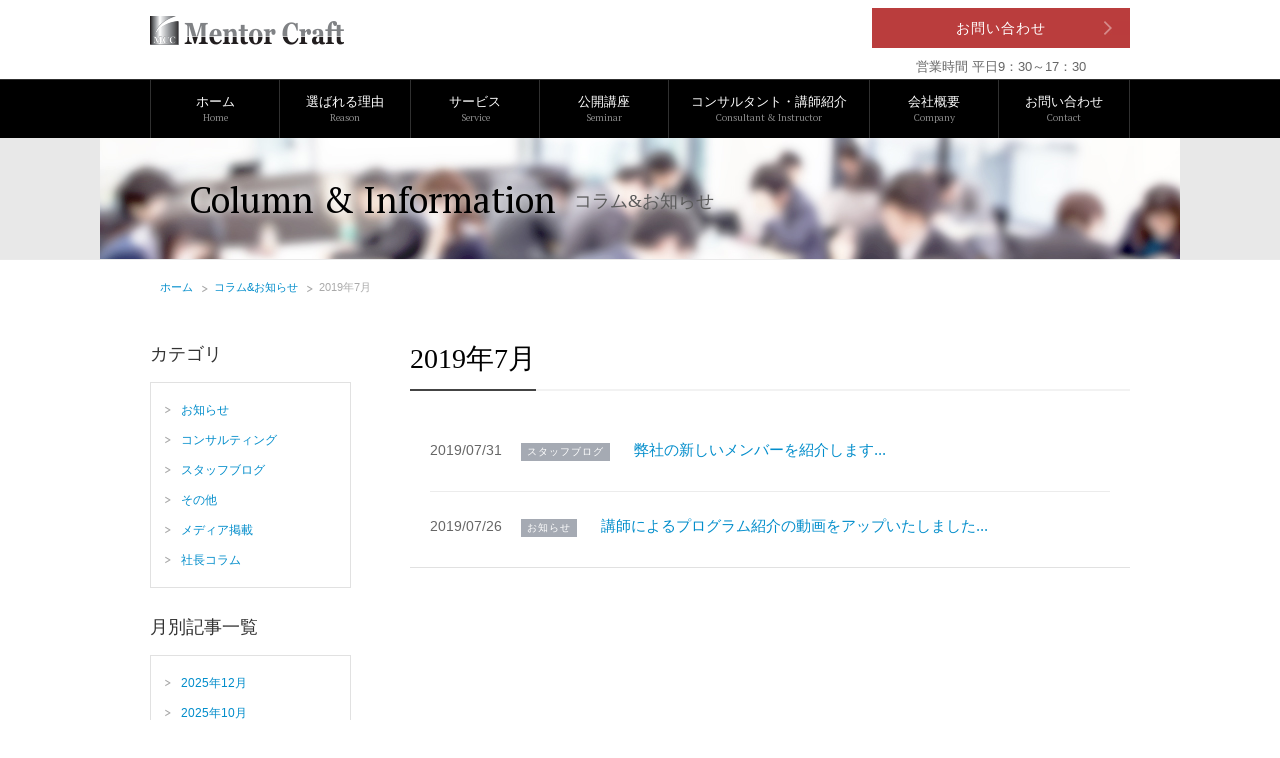

--- FILE ---
content_type: text/html; charset=UTF-8
request_url: https://www.mentor-craft.co.jp/date/2019/07/
body_size: 3262
content:
<!DOCTYPE html>
<html lang="ja">
<head>
<meta charset="utf-8" />
<title>
2019年7月｜株式会社メンター・クラフト／Mentor Craft</title>
<meta name="description" content="株式会社メンター・クラフトは、大企業・中小企業・ベンチャー企業など、あらゆる企業、業種に対応した人材育成、コンサルティング、企業研修を提供しております。" />
<meta name="keywords" content="コラム,メンタークラフト,Mentor Craft,人材育成,経営,コーチング,コンサルティング,企業,MBA,ビジネス,社員,研修" />
<link rel="stylesheet" href="https://www.mentor-craft.co.jp/common/css/page.css" media="screen,tv,print" />
<link rel="icon" type="image/png" href="https://www.mentor-craft.co.jp/favicon.ico" />

<script type="text/javascript" src="https://www.mentor-craft.co.jp/common/js/google.js"></script>
<script type="text/javascript" src="//ajax.googleapis.com/ajax/libs/jquery/1.10.2/jquery.min.js"></script>
<script type="text/javascript" src="//maps.google.com/maps/api/js?sensor=false"></script>
<script type="text/javascript" src="https://www.mentor-craft.co.jp/common/js/gm.js"></script>
<script type="text/javascript" src="https://www.mentor-craft.co.jp/common/js/common.js"></script>
<script type="text/javascript" src="https://www.mentor-craft.co.jp/common/js/common02.js"></script>

<!--[if lt IE 9]>
<script src="//html5shiv.googlecode.com/svn/trunk/html5.js"></script>
<script src="//ie7-js.googlecode.com/svn/version/2.1(beta4)/IE9.js"></script>
<![endif]-->
</head>

<body id="PageColumn" class="pageCategory category01">
<header id="Header">
		<div class="inner">
				<h1><a href="https://www.mentor-craft.co.jp/" class="hover">Mentor Craft</a></h1>
				<dl>
					<a href="https://www.mentor-craft.co.jp/cgi-bin/contact/index.html">お問い合わせ</a>
					<dt>営業時間 平日9：30～17：30</dt>
				</dl>
		</div>
		<!-- /#Header -->
</header>
<hr />
<nav id="GlobalNav">
		<ul>
				<li class="menu01"><a href="https://www.mentor-craft.co.jp/">ホーム<span>Home</span></a></li>
				<li class="menu02"><a href="https://www.mentor-craft.co.jp/reason/index.html">選ばれる理由<span>Reason</span></a></li>
				<li class="menu03"><a href="https://www.mentor-craft.co.jp/service/index.html">サービス<span>Service</span></a></li>
				<li class="menu07"><a href="https://www.mentor-craft.co.jp/seminar/index.html">公開講座<span>Seminar</span></a></li>
				<li class="menu04"><a href="https://www.mentor-craft.co.jp/coachingstaff/index.html">コンサルタント・講師紹介<span>Consultant &amp; Instructor</span></a></li>
				<li class="menu05"><a href="https://www.mentor-craft.co.jp/companydata/index.html">会社概要<span>Company</span></a></li>
				<li class="menu06"><a href="https://www.mentor-craft.co.jp/cgi-bin/contact/index.html">お問い合わせ<span>Contact</span></a></li>
		</ul>
		<!-- /#GlobalNav -->
</nav><hr />
<div id="MainImage">
		<h2>Column &amp; Information<span>コラム&amp;お知らせ</span></h2>
</div>
<div id="Container">
	<ol>
		<li><a href="https://www.mentor-craft.co.jp/">ホーム</a></li>
		<li><a href="https://www.mentor-craft.co.jp/column/">コラム&amp;お知らせ</a></li>
        <li>2019年7月</li>
	</ol>
	<div id="Main">
		<article id="Contents001" class="contentsBox">
        	<h3><span>2019年7月</span></h3>
            <ul>
														<li>2019/07/31<span>スタッフブログ</span><a href="https://www.mentor-craft.co.jp/2019/07/895/">弊社の新しいメンバーを紹介します...</a></li>
										<li>2019/07/26<span>お知らせ</span><a href="https://www.mentor-craft.co.jp/2019/07/867/">講師によるプログラム紹介の動画をアップいたしました...</a></li>
									            </ul>
		</article>
				
	<!-- /#Main -->
	</div>
				<aside id="Sub">
	  <div id="Contents05" class="contentsBox">
	    <h3>カテゴリ</h3>
			<ul>
								<li class="category_6"><a href="https://www.mentor-craft.co.jp/column/news/">お知らせ</a></li>
								<li class="category_1"><a href="https://www.mentor-craft.co.jp/column/consulting/">コンサルティング</a></li>
								<li class="category_10"><a href="https://www.mentor-craft.co.jp/column/staff_blog/">スタッフブログ</a></li>
								<li class="category_3"><a href="https://www.mentor-craft.co.jp/column/other/">その他</a></li>
								<li class="category_9"><a href="https://www.mentor-craft.co.jp/column/media/">メディア掲載</a></li>
								<li class="category_8"><a href="https://www.mentor-craft.co.jp/column/blog/">社長コラム</a></li>
							</ul>
      </div>
	  <div id="Contents06" class="contentsBox">
	    <h3>月別記事一覧</h3>
			<ul>
					<li><a href='https://www.mentor-craft.co.jp/date/2025/12/'>2025年12月</a></li>
	<li><a href='https://www.mentor-craft.co.jp/date/2025/10/'>2025年10月</a></li>
	<li><a href='https://www.mentor-craft.co.jp/date/2025/08/'>2025年8月</a></li>
	<li><a href='https://www.mentor-craft.co.jp/date/2025/07/'>2025年7月</a></li>
	<li><a href='https://www.mentor-craft.co.jp/date/2025/06/'>2025年6月</a></li>
	<li><a href='https://www.mentor-craft.co.jp/date/2025/05/'>2025年5月</a></li>
	<li><a href='https://www.mentor-craft.co.jp/date/2025/04/'>2025年4月</a></li>
	<li><a href='https://www.mentor-craft.co.jp/date/2025/03/'>2025年3月</a></li>
	<li><a href='https://www.mentor-craft.co.jp/date/2025/02/'>2025年2月</a></li>
	<li><a href='https://www.mentor-craft.co.jp/date/2025/01/'>2025年1月</a></li>
	<li><a href='https://www.mentor-craft.co.jp/date/2024/12/'>2024年12月</a></li>
	<li><a href='https://www.mentor-craft.co.jp/date/2024/11/'>2024年11月</a></li>
	<li><a href='https://www.mentor-craft.co.jp/date/2024/10/'>2024年10月</a></li>
	<li><a href='https://www.mentor-craft.co.jp/date/2024/08/'>2024年8月</a></li>
	<li><a href='https://www.mentor-craft.co.jp/date/2024/07/'>2024年7月</a></li>
	<li><a href='https://www.mentor-craft.co.jp/date/2024/06/'>2024年6月</a></li>
	<li><a href='https://www.mentor-craft.co.jp/date/2024/05/'>2024年5月</a></li>
	<li><a href='https://www.mentor-craft.co.jp/date/2024/04/'>2024年4月</a></li>
	<li><a href='https://www.mentor-craft.co.jp/date/2024/03/'>2024年3月</a></li>
	<li><a href='https://www.mentor-craft.co.jp/date/2024/02/'>2024年2月</a></li>
	<li><a href='https://www.mentor-craft.co.jp/date/2024/01/'>2024年1月</a></li>
	<li><a href='https://www.mentor-craft.co.jp/date/2023/12/'>2023年12月</a></li>
	<li><a href='https://www.mentor-craft.co.jp/date/2023/11/'>2023年11月</a></li>
	<li><a href='https://www.mentor-craft.co.jp/date/2023/10/'>2023年10月</a></li>
	<li><a href='https://www.mentor-craft.co.jp/date/2023/09/'>2023年9月</a></li>
	<li><a href='https://www.mentor-craft.co.jp/date/2023/08/'>2023年8月</a></li>
	<li><a href='https://www.mentor-craft.co.jp/date/2023/07/'>2023年7月</a></li>
	<li><a href='https://www.mentor-craft.co.jp/date/2023/06/'>2023年6月</a></li>
	<li><a href='https://www.mentor-craft.co.jp/date/2023/05/'>2023年5月</a></li>
	<li><a href='https://www.mentor-craft.co.jp/date/2023/04/'>2023年4月</a></li>
	<li><a href='https://www.mentor-craft.co.jp/date/2023/03/'>2023年3月</a></li>
	<li><a href='https://www.mentor-craft.co.jp/date/2023/02/'>2023年2月</a></li>
	<li><a href='https://www.mentor-craft.co.jp/date/2023/01/'>2023年1月</a></li>
	<li><a href='https://www.mentor-craft.co.jp/date/2022/12/'>2022年12月</a></li>
	<li><a href='https://www.mentor-craft.co.jp/date/2022/11/'>2022年11月</a></li>
	<li><a href='https://www.mentor-craft.co.jp/date/2022/10/'>2022年10月</a></li>
	<li><a href='https://www.mentor-craft.co.jp/date/2022/09/'>2022年9月</a></li>
	<li><a href='https://www.mentor-craft.co.jp/date/2022/08/'>2022年8月</a></li>
	<li><a href='https://www.mentor-craft.co.jp/date/2022/07/'>2022年7月</a></li>
	<li><a href='https://www.mentor-craft.co.jp/date/2022/06/'>2022年6月</a></li>
	<li><a href='https://www.mentor-craft.co.jp/date/2022/05/'>2022年5月</a></li>
	<li><a href='https://www.mentor-craft.co.jp/date/2022/04/'>2022年4月</a></li>
	<li><a href='https://www.mentor-craft.co.jp/date/2022/03/'>2022年3月</a></li>
	<li><a href='https://www.mentor-craft.co.jp/date/2022/02/'>2022年2月</a></li>
	<li><a href='https://www.mentor-craft.co.jp/date/2022/01/'>2022年1月</a></li>
	<li><a href='https://www.mentor-craft.co.jp/date/2021/12/'>2021年12月</a></li>
	<li><a href='https://www.mentor-craft.co.jp/date/2021/11/'>2021年11月</a></li>
	<li><a href='https://www.mentor-craft.co.jp/date/2021/10/'>2021年10月</a></li>
	<li><a href='https://www.mentor-craft.co.jp/date/2021/09/'>2021年9月</a></li>
	<li><a href='https://www.mentor-craft.co.jp/date/2021/08/'>2021年8月</a></li>
	<li><a href='https://www.mentor-craft.co.jp/date/2021/06/'>2021年6月</a></li>
	<li><a href='https://www.mentor-craft.co.jp/date/2021/05/'>2021年5月</a></li>
	<li><a href='https://www.mentor-craft.co.jp/date/2021/04/'>2021年4月</a></li>
	<li><a href='https://www.mentor-craft.co.jp/date/2021/03/'>2021年3月</a></li>
	<li><a href='https://www.mentor-craft.co.jp/date/2021/02/'>2021年2月</a></li>
	<li><a href='https://www.mentor-craft.co.jp/date/2021/01/'>2021年1月</a></li>
	<li><a href='https://www.mentor-craft.co.jp/date/2020/12/'>2020年12月</a></li>
	<li><a href='https://www.mentor-craft.co.jp/date/2020/10/'>2020年10月</a></li>
	<li><a href='https://www.mentor-craft.co.jp/date/2020/09/'>2020年9月</a></li>
	<li><a href='https://www.mentor-craft.co.jp/date/2020/08/'>2020年8月</a></li>
	<li><a href='https://www.mentor-craft.co.jp/date/2020/04/'>2020年4月</a></li>
	<li><a href='https://www.mentor-craft.co.jp/date/2020/03/'>2020年3月</a></li>
	<li><a href='https://www.mentor-craft.co.jp/date/2020/02/'>2020年2月</a></li>
	<li><a href='https://www.mentor-craft.co.jp/date/2020/01/'>2020年1月</a></li>
	<li><a href='https://www.mentor-craft.co.jp/date/2019/12/'>2019年12月</a></li>
	<li><a href='https://www.mentor-craft.co.jp/date/2019/11/'>2019年11月</a></li>
	<li><a href='https://www.mentor-craft.co.jp/date/2019/10/'>2019年10月</a></li>
	<li><a href='https://www.mentor-craft.co.jp/date/2019/09/'>2019年9月</a></li>
	<li><a href='https://www.mentor-craft.co.jp/date/2019/07/' aria-current="page">2019年7月</a></li>
	<li><a href='https://www.mentor-craft.co.jp/date/2019/06/'>2019年6月</a></li>
	<li><a href='https://www.mentor-craft.co.jp/date/2019/05/'>2019年5月</a></li>
	<li><a href='https://www.mentor-craft.co.jp/date/2019/04/'>2019年4月</a></li>
	<li><a href='https://www.mentor-craft.co.jp/date/2019/03/'>2019年3月</a></li>
	<li><a href='https://www.mentor-craft.co.jp/date/2019/02/'>2019年2月</a></li>
	<li><a href='https://www.mentor-craft.co.jp/date/2019/01/'>2019年1月</a></li>
	<li><a href='https://www.mentor-craft.co.jp/date/2018/11/'>2018年11月</a></li>
	<li><a href='https://www.mentor-craft.co.jp/date/2018/10/'>2018年10月</a></li>
	<li><a href='https://www.mentor-craft.co.jp/date/2018/09/'>2018年9月</a></li>
	<li><a href='https://www.mentor-craft.co.jp/date/2018/08/'>2018年8月</a></li>
	<li><a href='https://www.mentor-craft.co.jp/date/2018/07/'>2018年7月</a></li>
	<li><a href='https://www.mentor-craft.co.jp/date/2018/06/'>2018年6月</a></li>
	<li><a href='https://www.mentor-craft.co.jp/date/2018/05/'>2018年5月</a></li>
	<li><a href='https://www.mentor-craft.co.jp/date/2018/04/'>2018年4月</a></li>
	<li><a href='https://www.mentor-craft.co.jp/date/2018/03/'>2018年3月</a></li>
	<li><a href='https://www.mentor-craft.co.jp/date/2018/02/'>2018年2月</a></li>
	<li><a href='https://www.mentor-craft.co.jp/date/2018/01/'>2018年1月</a></li>
	<li><a href='https://www.mentor-craft.co.jp/date/2017/12/'>2017年12月</a></li>
	<li><a href='https://www.mentor-craft.co.jp/date/2017/11/'>2017年11月</a></li>
	<li><a href='https://www.mentor-craft.co.jp/date/2017/10/'>2017年10月</a></li>
	<li><a href='https://www.mentor-craft.co.jp/date/2017/09/'>2017年9月</a></li>
	<li><a href='https://www.mentor-craft.co.jp/date/2017/08/'>2017年8月</a></li>
	<li><a href='https://www.mentor-craft.co.jp/date/2017/07/'>2017年7月</a></li>
	<li><a href='https://www.mentor-craft.co.jp/date/2017/06/'>2017年6月</a></li>
	<li><a href='https://www.mentor-craft.co.jp/date/2017/05/'>2017年5月</a></li>
	<li><a href='https://www.mentor-craft.co.jp/date/2017/04/'>2017年4月</a></li>
	<li><a href='https://www.mentor-craft.co.jp/date/2017/03/'>2017年3月</a></li>
	<li><a href='https://www.mentor-craft.co.jp/date/2017/02/'>2017年2月</a></li>
	<li><a href='https://www.mentor-craft.co.jp/date/2017/01/'>2017年1月</a></li>
	<li><a href='https://www.mentor-craft.co.jp/date/2016/12/'>2016年12月</a></li>
	<li><a href='https://www.mentor-craft.co.jp/date/2016/11/'>2016年11月</a></li>
	<li><a href='https://www.mentor-craft.co.jp/date/2016/10/'>2016年10月</a></li>
	<li><a href='https://www.mentor-craft.co.jp/date/2016/09/'>2016年9月</a></li>
	<li><a href='https://www.mentor-craft.co.jp/date/2016/08/'>2016年8月</a></li>
	<li><a href='https://www.mentor-craft.co.jp/date/2016/07/'>2016年7月</a></li>
	<li><a href='https://www.mentor-craft.co.jp/date/2016/06/'>2016年6月</a></li>
	<li><a href='https://www.mentor-craft.co.jp/date/2016/05/'>2016年5月</a></li>
	<li><a href='https://www.mentor-craft.co.jp/date/2016/04/'>2016年4月</a></li>
	<li><a href='https://www.mentor-craft.co.jp/date/2016/03/'>2016年3月</a></li>
	<li><a href='https://www.mentor-craft.co.jp/date/2016/02/'>2016年2月</a></li>
	<li><a href='https://www.mentor-craft.co.jp/date/2016/01/'>2016年1月</a></li>
	<li><a href='https://www.mentor-craft.co.jp/date/2015/12/'>2015年12月</a></li>
	<li><a href='https://www.mentor-craft.co.jp/date/2015/09/'>2015年9月</a></li>
	<li><a href='https://www.mentor-craft.co.jp/date/2015/08/'>2015年8月</a></li>
	<li><a href='https://www.mentor-craft.co.jp/date/2015/07/'>2015年7月</a></li>
	<li><a href='https://www.mentor-craft.co.jp/date/2015/06/'>2015年6月</a></li>
	<li><a href='https://www.mentor-craft.co.jp/date/2015/05/'>2015年5月</a></li>
	<li><a href='https://www.mentor-craft.co.jp/date/2015/04/'>2015年4月</a></li>
	<li><a href='https://www.mentor-craft.co.jp/date/2015/03/'>2015年3月</a></li>
	<li><a href='https://www.mentor-craft.co.jp/date/2015/02/'>2015年2月</a></li>
			</ul>
      </div>
		<article id="Contents01" class="contentsBox">
				<h3><a href="https://www.mentor-craft.co.jp/">Mentor Craft</a></h3>
				<dl>
						<dt class="address">住所</dt>
						<dd class="address">〒108-0073<br>
								東京都港区三田4-1-7<br>
								広栄ビル4Ｆ</dd>
						<dt>営業時間</dt>
						<dt>平日 9：30～17：30</dt>
				</dl>
				<p><a href="https://www.mentor-craft.co.jp/cgi-bin/contact/index.html">お問い合わせ</a></p>
		</article>
		<article id="Contents02" class="contentsBox">
				<ul>
						<li class="li01"><a href="https://www.mentor-craft.co.jp/assessment/index.html">アセスメントツール</a></li>
						<li class="li02"><a href="https://www.mentor-craft.co.jp/download/index.html">ダウンロード</a></li>
						<li class="li03"><a href="https://www.mentor-craft.co.jp/column/">コラム</a></li>
				</ul>
		</article>
	</aside>	</div>
<hr />
<footer id="Footer">
		<div class="inner">
				<div class="box01">
						<section class="innerBox">
								<h2><a href="https://www.mentor-craft.co.jp/">Mentor Craft</a></h2>
								<dl>
										<dt class="address">住所</dt>
										<dd class="address">〒108-0073 東京都港区三田4-1-7 広栄ビル4Ｆ</dd>
										<dt class="tel">営業時間 平日 9：30～17：30</dt>
								</dl>
								<p><a href="https://www.mentor-craft.co.jp/cgi-bin/contact/index.html">お問い合わせ</a></p>
						</section>
						<div id="Gmap"><iframe src="https://www.google.com/maps/embed?pb=!1m18!1m12!1m3!1d3242.1867868196223!2d139.7393719127401!3d35.64776937248394!2m3!1f0!2f0!3f0!3m2!1i1024!2i768!4f13.1!3m3!1m2!1s0x60188bafe1302aef%3A0x3d60cec9fcac835f!2z44CSMTA4LTAwNzMg5p2x5Lqs6YO95riv5Yy65LiJ55Sw77yU5LiB55uu77yR4oiS77yXIOW6g-aghOODk-ODqyA0Zg!5e0!3m2!1sja!2sjp!4v1701411136983!5m2!1sja!2sjp" width="576" height="240" frameborder="0" style="border:0" allowfullscreen></iframe></div>
				</div>
				<ul id="FooterMenu">
						<li><a href="https://www.mentor-craft.co.jp/">ホーム</a></li>
						<li><a href="https://www.mentor-craft.co.jp/reason/index.html">選ばれる理由</a></li>
						<li class="menuList01"><a href="https://www.mentor-craft.co.jp/service/index.html">サービス</a></li>
						<li class="menuList02"><a href="https://www.mentor-craft.co.jp/training/index.html">企業研修</a></li>
						<li><a href="https://www.mentor-craft.co.jp/seminar/index.html">公開講座</a></li>
						<li class="menuList03"><a href="https://www.mentor-craft.co.jp/consulting/index.html">コンサルティング</a></li>
						<li><a href="https://www.mentor-craft.co.jp/coachingstaff/index.html">コンサルタント・講師紹介</a></li>
						<li><a href="https://www.mentor-craft.co.jp/assessment/index.html">アセスメントツール</a></li>
						<li><a href="https://www.mentor-craft.co.jp/column/">コラム</a></li>
				</ul>
				<div class="box02">
						<ul>
								<li><a href="https://www.mentor-craft.co.jp/download/index.html">ダウンロード</a></li>
								<li><a href="https://www.mentor-craft.co.jp/companydata/index.html">会社情報</a></li>
								<li><a href="https://www.mentor-craft.co.jp/cgi-bin/contact/index.html">お問い合わせ</a></li>
								<li><a href="https://www.mentor-craft.co.jp/privacypolicy/index.html">プライバシーポリシー</a></li>
						</ul>
						<div class="innerBox">
								<h2>制作・著作</h2>
								<small><img src="https://www.mentor-craft.co.jp/common/img/footer/copyright-01.gif" alt="&copy;Mentor Craft. All Rights Reserved." width="192" height="10" /></small>
								<address>
										<img src="https://www.mentor-craft.co.jp/common/img/footer/copyright-02.gif" alt="WEBSITE PRODUCED BY SEODESIGN." width="256" height="10" />
								</address>
						</div>
						<!-- /#footer -->
				</div>
		</div>

		</footer>
</body>
</html>

--- FILE ---
content_type: text/css
request_url: https://www.mentor-craft.co.jp/common/css/page.css
body_size: 14600
content:
@charset "utf-8";
/*----------------------------
  CSS 担当者名 Document 2010.08
  Last Update 2010.00.00 担当者名
  

・
	・
	・
・
	・
	・


----------------------------*/

@import "base.css";
@import "common.css";


/*####################　共通　####################*/
#Container {
	margin: 0 auto;
	padding-bottom: 96px;
	width: 980px;
}

#Main{
	float: right;
	width: 720px;
}

#Main p{
	line-height: 1.7;
	text-align: justify;
	font-size: 15px;
	color: #333;
}

#Main .box p:last-of-type{
	margin-bottom: 0;
}

/*　左サイド
-------------------------------------*/
#Sub {
	float: left;
	width: 201px;
}

/* 会社情報 */
#Sub #Contents01{
	margin-bottom: 10px;
	padding: 20px;
	background-color: #f2f2f2;
}

#Sub #Contents01 h3 a{
	display: block;
	margin-bottom: 18px;
	width: 141px;
	height: 21px;
	background: url(../img/sub/logo.png) no-repeat top left;
	text-indent: -9999px;
}

#Sub #Contents01 dl{
	margin-bottom: 17px;
}

#Sub #Contents01 dl dt.address{
	display: none;
}

#Sub #Contents01 dl dd.address{
	margin-bottom: 9px;
	line-height: 1.5;
	letter-spacing: 1px;
	font-size: 12px;
	color: #333;
}

#Sub #Contents01 dl dt.tel,
#Sub #Contents01 dl dd.tel{
	line-height: 1.7;
	font-size: 10px;
	color: #666;
}

#Sub #Contents01 dl dt.tel span{
	display: block;
	margin-bottom: 3px;
	width: 141px;
	height: 14px;
	background: url(../img/sub/tel.png) no-repeat top left;
	text-indent: -9999px;
}

#Sub #Contents01 p a{
	display: block;
	background: url(../img/sub/arrow_01.jpg) no-repeat center right #ba3d3d;
	line-height: 42px;
	text-align: center;
	color: #fff;
}

#Sub #Contents01 p a:hover{
	text-decoration: none;
	opacity:0.8;
	-ms-filter: "alpha( opacity=80 )";
	filter: alpha(opacity=80);
}

/* コンテンツ */
#Sub #Contents02 ul li{
	border-bottom: 1px solid #dfdfdf;
	background: url(../img/sub/arrow_02.jpg) no-repeat center right #f2f2f2;
}

#Sub #Contents02 ul li:last-of-type{
	border-bottom: none;
}

#Sub #Contents02 ul li a{
	display: block;
	padding-left: 47px;
	width: 154px;
	line-height: 42px;
	font-size: 12px;
	color: #000;
}

#Sub #Contents02 ul li.li01 a{
	background: url(../img/sub/mark_01.jpg) no-repeat center left;
}
#Sub #Contents02 ul li.li02 a{
	background: url(../img/sub/mark_02.jpg) no-repeat center left;
}
#Sub #Contents02 ul li.li03 a{
	background: url(../img/sub/mark_03.jpg) no-repeat center left;
}

#Sub #Contents02 ul li a:hover{
	text-decoration: none;
	opacity:0.8;
	-ms-filter: "alpha( opacity=80 )";
	filter: alpha(opacity=80);
}

/* サービス一覧 */
#Sub #Contents03{
	margin-bottom: 30px;
}

#Sub #Contents03 h3{
	margin-bottom: 19px;
	line-height: 1;
	font-family:"ヒラギノ明朝 Pro W3", "Hiragino Mincho Pro", "HGS明朝E", "ＭＳ 明朝", MS Mincho, serif;
	font-size: 18px;
	font-weight: 100;
	color: #333;
}

#Sub #Contents03 dl dt a{
	display: block;
	border-bottom: 1px solid #383838;
	padding-left: 20px;
	width: 181px;
	background: url(../img/contents/arrow_04.png) no-repeat right center #000;
	line-height: 42px;
	font-size: 13px;
	color: #fff;
}

#PageService #Sub #Contents03 dl dt:last-of-type a,
#PageTraining #Sub #Contents03 dl dt:first-of-type a,
#PageTraining #Sub #Contents03 dl dt:last-of-type a,
#PageSeminar #Sub #Contents03 dl dt:last-of-type a,
#PageConsulting #Sub #Contents03 dl dt:last-of-type a{
	border-bottom: none;
}

#PageTraining #Sub #Contents03 dl dt.training a,
#PageSeminar #Sub #Contents03 dl dt.seminar a,
#PageConsulting #Sub #Contents03 dl dt.consulting a{
	background: url(../img/contents/arrow_05.jpg) no-repeat right center #000;
	color: #666;
}

#PageService #Sub #Contents03 dl dt a:hover,
#PageTraining #Sub #Contents03 dl dt a:hover,
#PageSeminar #Sub #Contents03 dl dt a:hover,
#PageConsulting #Sub #Contents03 dl dt a:hover{
	text-decoration: none;
	opacity:0.8;
	-ms-filter: "alpha( opacity=80 )";
	filter: alpha(opacity=80);
}

#PageTraining #Sub #Contents03 dl dt.training a:hover,
#PageSeminar #Sub #Contents03 dl dt.seminar a:hover,
#PageConsulting #Sub #Contents03 dl dt.consulting a:hover{
	cursor: default;
}

#PageTraining #Sub #Contents03 dl dd,
#PageSeminar #Sub #Contents03 dl dd,
#PageConsulting #Sub #Contents03 dl dd{
	border-right: 1px solid #e1e1e1;
	border-left: 1px solid #e1e1e1;
	padding: 18px 14px 6px;
	background-color: #fff;
}

#PageConsulting #Sub #Contents03 dl dd{
	border-bottom: 1px solid #e1e1e1;
}

#PageService #Sub #Contents03 dl dd,
#PageTraining #Sub #Contents03 dl dd.seminar,
#PageTraining #Sub #Contents03 dl dd.consulting,
#PageSeminar #Sub #Contents03 dl dd.training,
#PageSeminar #Sub #Contents03 dl dd.consulting,
#PageConsulting #Sub #Contents03 dl dd.training,
#PageConsulting #Sub #Contents03 dl dd.seminar{
	display: none;
}

#PageTraining #Sub #Contents03 dl dd ul li,
#PageSeminar #Sub #Contents03 dl dd ul li,
#PageConsulting #Sub #Contents03 dl dd ul li{
	margin-bottom: 12px;
	padding-left: 16px;
	background: url(../img/contents/arrow_02.png) no-repeat left 5px;
	line-height: 1.5;
	font-size: 12px;
}

#PageTraining #Sub #Contents03 dl dd ul li a,
#PageSeminar #Sub #Contents03 dl dd ul li a,
#PageConsulting #Sub #Contents03 dl dd ul li a{
	color: #028dcb;
}

#PageTraining.seminar01 #Sub #Contents03 dl dd.training ul li.seminar01 a,
#PageTraining.seminar02 #Sub #Contents03 dl dd.training ul li.seminar02 a,
#PageTraining.seminar03 #Sub #Contents03 dl dd.training ul li.seminar03 a,
#PageTraining.seminar04 #Sub #Contents03 dl dd.training ul li.seminar04 a,
#PageTraining.seminar05 #Sub #Contents03 dl dd.training ul li.seminar05 a,
#PageTraining.seminar06 #Sub #Contents03 dl dd.training ul li.seminar06 a,
#PageTraining.seminar07 #Sub #Contents03 dl dd.training ul li.seminar07 a,
#PageTraining.seminar08 #Sub #Contents03 dl dd.training ul li.seminar08 a,
#PageTraining.seminar09 #Sub #Contents03 dl dd.training ul li.seminar09 a,
#PageTraining.seminar10 #Sub #Contents03 dl dd.training ul li.seminar10 a,
#PageTraining.seminar11 #Sub #Contents03 dl dd.training ul li.seminar11 a,
#PageTraining.seminar12 #Sub #Contents03 dl dd.training ul li.seminar12 a,
#PageTraining.seminar13 #Sub #Contents03 dl dd.training ul li.seminar13 a,
#PageTraining.seminar14 #Sub #Contents03 dl dd.training ul li.seminar14 a,
#PageTraining.seminar15 #Sub #Contents03 dl dd.training ul li.seminar15 a,
#PageTraining.seminar16 #Sub #Contents03 dl dd.training ul li.seminar16 a,
#PageTraining.seminar17 #Sub #Contents03 dl dd.training ul li.seminar17 a,
#PageTraining.seminar18 #Sub #Contents03 dl dd.training ul li.seminar18 a,
#PageTraining.seminar19 #Sub #Contents03 dl dd.training ul li.seminar19 a,
#PageTraining.seminar20 #Sub #Contents03 dl dd.training ul li.seminar20 a,
#PageTraining.seminar21 #Sub #Contents03 dl dd.training ul li.seminar21 a,
#PageTraining.seminar22 #Sub #Contents03 dl dd.training ul li.seminar22 a,
#PageTraining.seminar23 #Sub #Contents03 dl dd.training ul li.seminar23 a,
#PageTraining.seminar24 #Sub #Contents03 dl dd.training ul li.seminar24 a,
#PageTraining.seminar25 #Sub #Contents03 dl dd.training ul li.seminar25 a,
#PageTraining.seminar26 #Sub #Contents03 dl dd.training ul li.seminar26 a,
#PageTraining.seminar27 #Sub #Contents03 dl dd.training ul li.seminar27 a,
#PageTraining.seminar28 #Sub #Contents03 dl dd.training ul li.seminar28 a,
#PageTraining.seminar29 #Sub #Contents03 dl dd.training ul li.seminar29 a,
#PageTraining.seminar30 #Sub #Contents03 dl dd.training ul li.seminar30 a,
#PageTraining.seminar31 #Sub #Contents03 dl dd.training ul li.seminar31 a,
#PageTraining.seminar32 #Sub #Contents03 dl dd.training ul li.seminar32 a,
#PageTraining.seminar33 #Sub #Contents03 dl dd.training ul li.seminar33 a,
#PageTraining.seminar34 #Sub #Contents03 dl dd.training ul li.seminar34 a,
#PageSeminar.seminar01 #Sub #Contents03 dl dd.seminar ul li.seminar01 a,
#PageSeminar.seminar02 #Sub #Contents03 dl dd.seminar ul li.seminar02 a,
#PageSeminar.seminar03 #Sub #Contents03 dl dd.seminar ul li.seminar03 a,
#PageSeminar.seminar04 #Sub #Contents03 dl dd.seminar ul li.seminar04 a,
#PageSeminar.seminar05 #Sub #Contents03 dl dd.seminar ul li.seminar05 a,
#PageSeminar.seminar06 #Sub #Contents03 dl dd.seminar ul li.seminar06 a,
#PageSeminar.seminar07 #Sub #Contents03 dl dd.seminar ul li.seminar07 a,
#PageSeminar.seminar08 #Sub #Contents03 dl dd.seminar ul li.seminar08 a,
#PageSeminar.seminar09 #Sub #Contents03 dl dd.seminar ul li.seminar09 a,
#PageSeminar.seminar10 #Sub #Contents03 dl dd.seminar ul li.seminar10 a,
#PageSeminar.seminar11 #Sub #Contents03 dl dd.seminar ul li.seminar11 a,
#PageSeminar.seminar12 #Sub #Contents03 dl dd.seminar ul li.seminar12 a,
#PageSeminar.seminar13 #Sub #Contents03 dl dd.seminar ul li.seminar13 a{
	color: #aaa;
}

#PageTraining.seminar01 #Sub #Contents03 dl dd.training ul li.seminar01 a:hover,
#PageTraining.seminar02 #Sub #Contents03 dl dd.training ul li.seminar02 a:hover,
#PageTraining.seminar03 #Sub #Contents03 dl dd.training ul li.seminar03 a:hover,
#PageTraining.seminar04 #Sub #Contents03 dl dd.training ul li.seminar04 a:hover,
#PageTraining.seminar05 #Sub #Contents03 dl dd.training ul li.seminar05 a:hover,
#PageTraining.seminar06 #Sub #Contents03 dl dd.training ul li.seminar06 a:hover,
#PageTraining.seminar07 #Sub #Contents03 dl dd.training ul li.seminar07 a:hover,
#PageTraining.seminar08 #Sub #Contents03 dl dd.training ul li.seminar08 a:hover,
#PageTraining.seminar09 #Sub #Contents03 dl dd.training ul li.seminar09 a:hover,
#PageTraining.seminar10 #Sub #Contents03 dl dd.training ul li.seminar10 a:hover,
#PageTraining.seminar11 #Sub #Contents03 dl dd.training ul li.seminar11 a:hover,
#PageTraining.seminar12 #Sub #Contents03 dl dd.training ul li.seminar12 a:hover,
#PageTraining.seminar13 #Sub #Contents03 dl dd.training ul li.seminar13 a:hover,
#PageTraining.seminar14 #Sub #Contents03 dl dd.training ul li.seminar14 a:hover,
#PageTraining.seminar15 #Sub #Contents03 dl dd.training ul li.seminar15 a:hover,
#PageTraining.seminar16 #Sub #Contents03 dl dd.training ul li.seminar16 a:hover,
#PageTraining.seminar17 #Sub #Contents03 dl dd.training ul li.seminar17 a:hover,
#PageTraining.seminar18 #Sub #Contents03 dl dd.training ul li.seminar18 a:hover,
#PageTraining.seminar19 #Sub #Contents03 dl dd.training ul li.seminar19 a:hover,
#PageTraining.seminar20 #Sub #Contents03 dl dd.training ul li.seminar20 a:hover,
#PageTraining.seminar21 #Sub #Contents03 dl dd.training ul li.seminar21 a:hover,
#PageTraining.seminar22 #Sub #Contents03 dl dd.training ul li.seminar22 a:hover,
#PageTraining.seminar23 #Sub #Contents03 dl dd.training ul li.seminar23 a:hover,
#PageTraining.seminar24 #Sub #Contents03 dl dd.training ul li.seminar24 a:hover,
#PageTraining.seminar25 #Sub #Contents03 dl dd.training ul li.seminar25 a:hover,
#PageTraining.seminar26 #Sub #Contents03 dl dd.training ul li.seminar26 a:hover,
#PageTraining.seminar27 #Sub #Contents03 dl dd.training ul li.seminar27 a:hover,
#PageTraining.seminar28 #Sub #Contents03 dl dd.training ul li.seminar28 a:hover,
#PageTraining.seminar29 #Sub #Contents03 dl dd.training ul li.seminar29 a:hover,
#PageTraining.seminar30 #Sub #Contents03 dl dd.training ul li.seminar30 a:hover,
#PageTraining.seminar31 #Sub #Contents03 dl dd.training ul li.seminar31 a:hover,
#PageTraining.seminar32 #Sub #Contents03 dl dd.training ul li.seminar32 a:hover,
#PageTraining.seminar33 #Sub #Contents03 dl dd.training ul li.seminar33 a:hover,
#PageTraining.seminar34 #Sub #Contents03 dl dd.training ul li.seminar34 a:hover,
#PageSeminar.seminar02 #Sub #Contents03 dl dd.seminar ul li.seminar02 a:hover,
#PageSeminar.seminar03 #Sub #Contents03 dl dd.seminar ul li.seminar03 a:hover,
#PageSeminar.seminar04 #Sub #Contents03 dl dd.seminar ul li.seminar04 a:hover,
#PageSeminar.seminar05 #Sub #Contents03 dl dd.seminar ul li.seminar05 a:hover,
#PageSeminar.seminar06 #Sub #Contents03 dl dd.seminar ul li.seminar06 a:hover,
#PageSeminar.seminar07 #Sub #Contents03 dl dd.seminar ul li.seminar07 a:hover,
#PageSeminar.seminar08 #Sub #Contents03 dl dd.seminar ul li.seminar08 a:hover,
#PageSeminar.seminar09 #Sub #Contents03 dl dd.seminar ul li.seminar09 a:hover,
#PageSeminar.seminar10 #Sub #Contents03 dl dd.seminar ul li.seminar10 a:hover,
#PageSeminar.seminar11 #Sub #Contents03 dl dd.seminar ul li.seminar11 a:hover,
#PageSeminar.seminar12 #Sub #Contents03 dl dd.seminar ul li.seminar12 a:hover{
	cursor: default;
	text-decoration: none;
}

/* コラム */
#PageColumn #Sub #Contents05,
#PageColumn #Sub #Contents06{
	margin-bottom: 30px;
}

#PageColumn #Sub #Contents05 h3,
#PageColumn #Sub #Contents06 h3{
	margin-bottom: 19px;
	line-height: 1;
	font-family:"ヒラギノ明朝 Pro W3", "Hiragino Mincho Pro", "HGS明朝E", "ＭＳ 明朝", MS Mincho, serif;
	font-size: 18px;
	font-weight: 100;
	color: #333;
}

#PageColumn #Sub #Contents05 ul,
#PageColumn #Sub #Contents06 ul{
	border: 1px solid #e1e1e1;
	padding: 18px 14px 6px;
	background-color: #fff;
}

#PageColumn #Sub #Contents05 ul li,
#PageColumn #Sub #Contents06 ul li{
	margin-bottom: 12px;
	padding-left: 16px;
	background: url(../img/contents/arrow_02.png) no-repeat left 5px;
	line-height: 1.5;
	font-size: 12px;
}

#PageColumn #Sub #Contents05 ul li a,
#PageColumn #Sub #Contents06 ul li a{
	color: #028dcb;
}

#PageColumn.category01 #Sub #Contents05 ul li.category01 a,
#PageColumn.category02 #Sub #Contents05 ul li.category02 a,
#PageColumn.category03 #Sub #Contents05 ul li.category03 a,
#PageColumn.category03 #Sub #Contents06 ul li.date_201501 a,
#PageColumn.pageEntry #Sub #Contents05 ul li.category01 a,
#PageColumn.pageEntry #Sub #Contents06 ul li.date_201501 a{
	color: #aaa;
}

#PageColumn.category01 #Sub #Contents05 ul li.category01 a:hover,
#PageColumn.category02 #Sub #Contents05 ul li.category02 a:hover,
#PageColumn.category03 #Sub #Contents05 ul li.category03 a:hover,
#PageColumn.category03 #Sub #Contents06 ul li.date_201501 a:hover,
#PageColumn.pageEntry #Sub #Contents06 ul li.category01 a:hover,
#PageColumn.pageEntry #Sub #Contents06 ul li.date_201501 a:hover{
	cursor: default;
	text-decoration: none;
}


/* ダウンロード */
#PageDownload #Sub #Contents04{
	margin-bottom: 30px;
}

#PageDownload #Sub #Contents04 h3{
	margin-bottom: 19px;
	line-height: 1;
	font-family:"ヒラギノ明朝 Pro W3", "Hiragino Mincho Pro", "HGS明朝E", "ＭＳ 明朝", MS Mincho, serif;
	font-size: 18px;
	font-weight: 100;
	color: #333;
}

#PageDownload #Sub #Contents04 ul{
	border: 1px solid #e1e1e1;
	padding: 18px 14px 6px;
	background-color: #fff;
}

#PageDownload #Sub #Contents04 ul li{
	margin-bottom: 12px;
	padding-left: 16px;
	background: url(../img/contents/arrow_02.png) no-repeat left 5px;
	line-height: 1.5;
	font-size: 12px;
}

#PageDownload #Sub #Contents04 ul li a{
	color: #028dcb;
}

#PageDownload.category01 #Sub #Contents04 ul li.category01 a,
#PageDownload.category02 #Sub #Contents04 ul li.category02 a,
#PageDownload.category03 #Sub #Contents04 ul li.category03 a,
#PageDownload.category04 #Sub #Contents04 ul li.category04 a,
#PageDownload.category05 #Sub #Contents04 ul li.category05 a,
#PageDownload.category06 #Sub #Contents04 ul li.category06 a{
	color: #aaa;
}

#PageDownload.category01 #Sub #Contents04 ul li.category01 a:hover,
#PageDownload.category02 #Sub #Contents04 ul li.category02 a:hover,
#PageDownload.category03 #Sub #Contents04 ul li.category03 a:hover,
#PageDownload.category04 #Sub #Contents04 ul li.category04 a:hover,
#PageDownload.category05 #Sub #Contents04 ul li.category05 a:hover,
#PageDownload.category06 #Sub #Contents04 ul li.category06 a:hover{
	cursor: default;
	text-decoration: none;
}



/*　見出しイメージ
-------------------------------------*/
#MainImage{
	overflow: hidden;
	border-bottom: 1px solid #eaeaea;
	padding-top: 44px;
	height: 77px;
}

#PageReason #MainImage{
	background: url(../img/contents/reason/mainimage.jpg) no-repeat top center #e8e8e8;
}

#PageService #MainImage,
#PageTraining #MainImage,
#PageSeminar #MainImage,
#PageConsulting #MainImage{
	background: url(../img/contents/service/mainimage.jpg) no-repeat top center #e8e8e8;
}

#PageCoachingStaff #MainImage{
	background: url(../img/contents/coachingstaff/mainimage.jpg) no-repeat top center #e8e8e8;
}

#PageAssessment #MainImage{
	background: url(../img/contents/assessment/mainimage.jpg) no-repeat top center #e8e8e8;
}

#PageCompany #MainImage{
	background: url(../img/contents/companydata/mainimage.jpg) no-repeat top center #e8e8e8;
}

#PageColumn #MainImage{
	background: url(../img/contents/column/mainimage.jpg) no-repeat top center #e8e8e8;
}

#PageDownload #MainImage{
	background: url(../img/contents/download/mainimage.jpg) no-repeat top center #e8e8e8;
}

#PageContact #MainImage,
#PagePolicy #MainImage,
#PageSpecified #MainImage{
	background: url(../img/contents/contact/mainimage.jpg) no-repeat top center #e8e8e8;
}

#MainImage h2{
	position: relative;
	margin: 0 auto;
	padding-left: 89px;
	width: 991px;
	line-height: 1;
	text-align: left;
	text-shadow: 0 0 10px #fff;
	font-family: 'PT Serif', serif;
	font-size: 36px;
	font-weight: 100;
	color: #000;
}

#MainImage h2 span{
	display: inline-block;
	position: absolute;
	top: 10px;
	margin-left: 18px;
	font-family:"ヒラギノ明朝 Pro W3", "Hiragino Mincho Pro", "HGS明朝E", "ＭＳ 明朝", MS Mincho, serif;
	font-size: 18px;
	color: #5b5b5b;
}

/*　メイン部分
-------------------------------------*/
#Main .contentsBox{
	margin-bottom: 80px;
}

#Main .contentsBox:last-of-type{
	margin-bottom: 0;
}

#Main .box{
	margin-bottom: 30px;
}

#Main .box:last-of-type{
	margin-bottom: 0;
}


/*　見出し
-------------------------------------*/
.service #Main h3{
	margin-bottom: 20px;
	padding-bottom: 10px;
	height: 36px;
	background: url(../img/contents/line_02.gif) repeat-x bottom left;
	line-height: 1;
	text-align: left;
	font-family:"ヒラギノ明朝 Pro W3", "Hiragino Mincho Pro", "HGS明朝E", "ＭＳ 明朝", MS Mincho, serif;
	font-size: 28px;
	font-weight: 100;
	color: #000;
}

.service #Main h3:after{
	content:"";
	display:block;
	clear:both;
}

.service #Main h3 span{
	float: left;
	display: block;
	padding-bottom: 10px;
	height: 36px;
	background: url(../img/contents/line_01.gif) repeat-x bottom left;
}

/*　パンくずリスト
-------------------------------------*/
#Container > ol{
	margin: 17px auto 47px;
	width: 980px;
}

#Container > ol:after{
	content:"";
	display:block;
	clear:both;
}

#Container > ol li{
	display: inline;
	margin-right: 6px;
	padding-left: 12px;
	background: url(../img/contents/arrow_02.png) no-repeat left 4px;
	line-height: 1.6;
	font-size: 11px;
	color: #aaa;
}

#Container > ol li:first-of-type{
	padding-left: 10px;
	background: none;
}

#Container > ol li a{
	color: #028dcb;
}

/*　ページ内リンク
-------------------------------------*/
#Main > ul#LinkList{
	border: 1px solid #e3e3e3;
	padding: 14px 0;
	background-color: #f7f7f7;
}

#Main > ul#LinkList:after{
	content:"";
	display:block;
	clear:both;
}

#Main > ul#LinkList li{
	float: left;
	border-right: 1px solid #dfdfdf;
	line-height: 12px;
	text-align: center;
}

#Main > ul#LinkList li:last-of-type{
	border-right: none;
}

#Main > ul#LinkList li a{
	padding-left: 20px;
	background: url(../img/contents/arrow_03.png) no-repeat center left;
	font-size: 13px;
	color: #028dcb;
}

/*####################　選ばれる理由　####################*/
#PageReason #Main h3{
	border-bottom: 2px solid #f2f2f2;
	padding-bottom: 11px;
	line-height: 1.4;
	text-align: left;
	font-family:"ヒラギノ明朝 Pro W3", "Hiragino Mincho Pro", "HGS明朝E", "ＭＳ 明朝", MS Mincho, serif;
	font-size: 28px;
	font-weight: 100;
	color: #000;
}

#PageReason #Main h3 + p{
	margin-top: 20px;
	line-height: 1.8;
	font-size: 15px;
	color: #333;
}

#PageReason #Main sup{
	vertical-align: top;
	font-size: 9px;
}

#PageReason #Main .contentsBox{
	margin-bottom: 72px;
}

#PageReason #Main #Contents001 ul.valueBox{
	margin-top: 30px;
	padding: 30px 0 30px 30px;
	width: 690px;
	height: 294px;
	background: url(../img/contents/reason/img_01.jpg) no-repeat top left;
}

#PageReason #Main #Contents001 ul.valueBox:after{
	content:"";
	display:block;
	clear:both;
}

#PageReason #Main #Contents001 ul.valueBox li{
	float: left;
	margin-right: 15px;
	padding: 103px 20px 0;
	width: 170px;
	height: 191px;
	line-height: 1.8;
	text-align: justify;
	font-size: 13px;
	color: #333;
}

#PageReason #Main #Contents001 ul.valueBox li strong{
	display: block;
	margin-bottom: 22px;
	text-align: center;
}

#PageReason #Main #Contents001 ul.valueText{
	margin-top: 11px;
}

#PageReason #Main #Contents001 ul.valueText li{
	margin-top: 3px;
	padding-left: 35px;
	text-indent: -41px;
	line-height: 1.5;
	font-size: 11px;
	color: #666;
}

#PageReason #Main #Contents002 .innerBox{
	margin: 32px 0 30px;
}

#PageReason #Main #Contents002 .innerBox:after{
	content:"";
	display:block;
	clear:both;
}

#PageReason #Main #Contents002 .innerBox .figure{
	float: left;
	width: 251px;
}

#PageReason #Main #Contents002 .innerBox .textBox{
	float: right;
	padding-top: 42px;
	width: 436px;
}

#PageReason #Main #Contents002 .innerBox .textBox p{
	line-height: 1.8;
	text-align: left;
	font-size: 15px;
	color: #333;
}

#PageReason #Main #Contents002 .innerBox .textBox p span{
	font-weight: bold;
}

#PageReason #Main #Contents002 .innerBox .textBox span.purple{	color: #5444a7;}
#PageReason #Main #Contents002 .innerBox .textBox span.blue{	color: #144095;}
#PageReason #Main #Contents002 .innerBox .textBox span.green{	color: #0e5f8e;}


#PageReason #Main #Contents002 > dl{
	padding: 0 20px 23px;
	background-color: #f2f2f2;
}

#PageReason #Main #Contents002 > dl dt{
	line-height: 74px;
	letter-spacing: 1px;
	font-size: 18px;
	color: #333;
}

#PageReason #Main #Contents002 > dl dt span{
	font-size: 24px;
	font-weight: bold;
	color: #d43939;
}

#PageReason #Main #Contents002 > dl dd p{
	margin: 16px 0 0;
	line-height: 1.7;
	font-size: 14px;
	color: #333;
}

#PageReason #Main #Contents003 > dl{
	margin-top: 20px;
	padding: 30px;
	background-color: #f2f2f2;
}

#PageReason #Main #Contents003 > dl dt{
	margin-bottom: 11px;
	font-size: 14px;
	font-weight: bold;
	color: #333;
}

#PageReason #Main #Contents003 > dl dd.text{
	margin-bottom: 23px;
}

#PageReason #Main #Contents003 > dl dd p{
	line-height: 1.7;
	font-size: 14px;
	color: #333;
}


/*####################　サービス　####################*/
#PageService #Main > ul#LinkList{
	margin-bottom: 48px;
}	
	
#PageService #Main > ul#LinkList li{
	width: 238px;
}

/*　企業研修
-------------------------------------*/
#PageService #Main #Contents001 .box01{
	margin-bottom: 33px;
}

#PageService #Main #Contents001 .box02 dt{
	margin-bottom: 13px;
	font-size: 14px;
	color: #333;
}

#PageService #Main #Contents001 .box02 dd{
	padding: 27px 0 30px 17px;
	background: url(../img/contents/service/02img_01.png) no-repeat 30px 77px #f2f2f2;
}

#PageService #Main #Contents001 .box02 dd ol:after{
	content:"";
	display:block;
	clear:both;
}

#PageService #Main #Contents001 .box02 dd li{
	float: left;
	height: 164px;
	background-repeat: no-repeat;
	background-position: bottom center;
	line-height: 1.3;
	text-align: center;
	font-size: 13px;
	font-weight: bold;
	color: #122758;
}

#PageService #Main #Contents001 .box02 dd li.li01{
	padding-top: 10px;
	width: 108px;
	height: 154px;
	background-image: url(../img/contents/service/02img_02.jpg);
}
#PageService #Main #Contents001 .box02 dd li.li02{
	width: 118px;
	background-image: url(../img/contents/service/02img_03.jpg);
}
#PageService #Main #Contents001 .box02 dd li.li03{
	width: 107px;
	background-image: url(../img/contents/service/02img_04.jpg);
}
#PageService #Main #Contents001 .box02 dd li.li04{
	width: 117px;
	background-image: url(../img/contents/service/02img_05.jpg);
}
#PageService #Main #Contents001 .box02 dd li.li05{
	width: 107px;
	background-image: url(../img/contents/service/02img_06.jpg);
}
#PageService #Main #Contents001 .box02 dd li.li06{
	padding-top: 10px;
	width: 117px;
	height: 154px;
	background-image: url(../img/contents/service/02img_07.jpg);
}

#PageService #Main #Contents001 .box03 dl{
	padding: 35px 28px;
	background-color: #fff2f2;
}

#PageService #Main #Contents001 .box03 dl > dt{
	margin-bottom: 7px;
	padding-left: 31px;
	background: url(../img/contents/service/mark_01.png) no-repeat left 8px;
	font-size: 15px;
	font-weight: bold;
	color: #000;
}

#PageService #Main #Contents001 .box03 > dl > dd{
	margin-bottom: 20px;
	padding-bottom: 20px;
	background: url(../img/contents/dot_01.png) repeat-x bottom left;
	line-height: 1.7;
	font-size: 13px;
	color: #666;
}

#PageService #Main #Contents001 .box03 dl > dd:last-of-type{
	margin-bottom: 0;
	padding-bottom: 0;
	background: none;
}

#PageService #Main #Contents001 .box03 dl dd > dl{
	margin: 17px 0 8px;
	padding: 0;
}

#PageService #Main #Contents001 .box03 dl dd > dl:after{
	content:"";
	display:block;
	clear:both;
}

#PageService #Main #Contents001 .box03 dl dd dl dt{
	padding-left: 0;
	background: none;
	font-size: 13px;
	font-weight: 100;
	color: #333;
}

#PageService #Main #Contents001 .box03 dl dd > dl dd:after{
	content:"";
	display:block;
	clear:both;
}

#PageService #Main #Contents001 .box03 dl dd dl dl{
	float: left;
	padding: 0;
	width: 220px;
}

#PageService #Main #Contents001 .box03 dl dd dl dl dt{
	margin-bottom: 0;
	border-right: 1px solid #fff;
	background-color: #a5a5a5;
	line-height: 24px;
	text-align: center;
	font-weight: bold;
	color: #fff;
}

#PageService #Main #Contents001 .box03 dl dd dl dl dd{
	border: 1px solid #ececec;
	border-top: none;
	background-color: #fff !important;
	line-height: 40px;
	text-align: center;
	letter-spacing: 1px;
	font-size: 13px;
	color: #333;
}

#PageService #Main #Contents001 .box03 dl.dl01 dd{
	border-right: none;
	background: url(../img/contents/dot_02.png) no-repeat center right;
}

#PageService #Main #Contents001 .box03 dl.dl02 dd{
	border-left: none;
	border-right: none;
	background: url(../img/contents/dot_02.png) no-repeat center right;
}

#PageService #Main #Contents001 .box03 dl.dl03 dd{
	border-left: none;
}

#PageService #Main #Contents001 .box03 dl dd ul li{
	padding-left: 1em;
	text-indent: -1em;
	font-size: 11px;
}

#PageService #Main #Contents001 .box03 dl dd ul li:before{
	content: '※';
}

#PageService #Main #Contents002 .box01{
	margin-bottom: 33px;
}

#PageService #Main #Contents002 .box01 dl dt{
	margin-bottom: 3px;
	line-height: 1.7;
	font-size: 15px;
	font-weight: bold;
}

#PageService #Main #Contents002 .box01 dl dd{
	line-height: 1.7;
	font-size: 15px;
}

#PageService #Main #Contents003 .box01{
	margin-bottom: 33px;
}

/* セミナーリスト */
#PageService #Main .seminarList > dl > dt{
	position: relative;
	padding-left: 30px;
	background-color: #222;
	line-height: 42px;
	letter-spacing: 1px;
	font-size: 14px;
	color: #ececec;
}

#PageService #Main #Contents003 .box > dl > dt{
	line-height: 50px;
	font-size: 15px;
}

#PageService #Main .seminarList > dl > dt span{
	display: inline-block;
	margin-left: 16px;
	font-size: 12px;
	color: #bebebe;
}

#PageService #Main .seminarList > dl > dt a{
	position: absolute;
	top: 0;
	right: 0;
	display: block;
	border-left: 1px solid #333;
	width: 93px;
	height: 42px;
	background: url(../img/contents/arrow_04.png) no-repeat center right #222;
	text-align: center;
	font-size: 10px;
	color: #ececec;
}

#PageService #Main #Contents003 .box > dl > dt a{
	height: 50px;
}

#PageService #Main .seminarList > dl > dt a:hover{
	text-decoration: none;
	background-color: #434343;
}

#PageService #Main .seminarList > dl > dd{
	border: 1px solid #e1e1e1;
	border-top: none;
	padding: 20px 0 22px 29px;
	background: #fff;
}

#PageService #Main .seminarList dl dd:after{
	content:"";
	display:block;
	clear:both;
}

#PageService #Main .seminarList > dl > dd > ul > li{
	float: left;
	margin-bottom: 5px;
	padding-left: 16px;
	width: 213px;
	background: url(../img/contents/arrow_02.png) no-repeat center left;
	font-size: 12px;
}

#PageService #Main .seminarList > dl > dd > ul > li a{
	color: #028dcb;
}

#PageService #Main .seminarList > dl > dd > dl{
	padding-right: 29px;
}

#PageService #Main .seminarList > dl > dd > dl > dt{
	margin-bottom: 24px;
	padding-bottom: 18px;
	background: url(../img/contents/dot_01.png) repeat-x bottom left;
	line-height: 1.5;
	font-size: 24px;
	font-weight: bold;
	color: #000;
}

#PageService #Main .seminarList > dl > dd > dl > dd dl dt{
	display: inline-block;
	margin-bottom: 5px;
	padding: 0 7px;
	width: auto;
	background-color: #122758;
	line-height: 20px;
	text-align: center;
	font-size: 11px;
	color: #fff;
}

#PageService #Main .seminarList > dl > dd > dl > dd dl dd li{
	font-size: 13px;
	color: #666;
}

#PageService #Main .seminarList > dl > dd > dl > dd dl dd li:before{
	content: '・';
}

/*####################　企業研修　####################*/
#PageTraining #Main h3{
	margin: -14px 0 35px;
	line-height: 1.6;
	text-align: left;
	letter-spacing: 1px;
	font-family:"ヒラギノ明朝 Pro W3", "Hiragino Mincho Pro", "HGS明朝E", "ＭＳ 明朝", MS Mincho, serif;
	font-size: 44px;
	font-weight: 100;
	color: #bababa;
}

#PageTraining #Main h4{
	margin-bottom: 35px;
	padding-bottom: 10px;
	height: 36px;
	background: url(../img/contents/line_02.gif) repeat-x bottom left;
	line-height: 1;
	text-align: left;
	font-family:"ヒラギノ明朝 Pro W3", "Hiragino Mincho Pro", "HGS明朝E", "ＭＳ 明朝", MS Mincho, serif;
	font-size: 28px;
	font-weight: 100;
	color: #000;
}

#PageTraining #Main h4:after{
	content:"";
	display:block;
	clear:both;
}

#PageTraining #Main h4 span{
	float: left;
	display: block;
	padding-bottom: 10px;
	height: 36px;
	background: url(../img/contents/line_01.gif) repeat-x bottom left;
}
#PageTraining #Main h4 span.online {
	float:right;
	color:#ffffff;
	display: inline-block;
	height:auto;
	padding: 0 10px;
	background: #e60b1a;
	line-height: 19px;
	text-align: center;
	font-size: 10px;
}
#PageTraining #Main h4 span span{
	float: none;
	display: inline-block;
	font-size: 16px;
	background: none;
}
span.f_reg {
	position:relative;
}
span.f_reg::after {
	position:absolute;
	content: "\00ae";
	font-size:0.7em;
	top:1px;
}
/* 各セミナー一覧 */
#PageTraining #Main .seminarDetail > dl:after{
	content:"";
	display:block;
	clear:both;
}

#PageTraining #Main .seminarDetail > dl > dt{
	position: relative;
	padding-left: 30px;
	background-color: #222;
	line-height: 50px;
	letter-spacing: 1px;
	font-size: 15px;
	color: #ececec;
}

#PageTraining #Main .seminarDetail > dl > dt a{
	position: absolute;
	top: 0;
	right: 0;
	display: block;
	border-left: 1px solid #333;
	width: 93px;
	height: 50px;
	background: url(../img/contents/arrow_04.png) no-repeat center right #222;
	text-align: center;
	font-size: 10px;
	color: #ececec;
}

#PageTraining #Main .seminarDetail > dl > dt a:hover{
	text-decoration: none;
	background-color: #434343;
}

#PageTraining #Main .seminarDetail > dl > dd{
	border: 1px solid #e1e1e1;
	border-top: none;
	padding: 20px 0 22px 29px;
	background: #fff;
}

#PageTraining #Main .seminarDetail dd.detail{
	border-bottom: 1px solid #e9e9e9;
	padding-right: 29px;
	padding-bottom: 0;
}
#PageTraining #Main .seminarDetail dd.detail span.online{
	float:right;
	color:#ffffff;
	display: inline-block;
	margin-left: 10px;
	padding: 0 10px;
	background: #e60b1a;
	line-height: 19px;
	text-align: center;
	font-size: 10px;
}
#PageTraining #Main .seminarDetail dd.detail > dl:after{
	content:"";
	display:block;
	clear:both;
}

#PageTraining #Main .seminarDetail dd.detail > dl > dt{
	margin-bottom: 24px;
	padding-bottom: 18px;
	background: url(../img/contents/dot_01.png) repeat-x bottom left;
	line-height: 1.5;
	font-size: 24px;
	font-weight: bold;
	color: #000;
}

#PageTraining #Main .seminarDetail dl dd.figureBox{
	float: left;
	width: 180px;
}

#PageTraining #Main .seminarDetail dl dd.textBox{
	float: right;
	width: 450px;
}

#PageTraining #Main .seminarDetail dl.detailBox{
	background-repeat: no-repeat;
	background-position: top left;
}

#PageTraining #Main .seminarDetail dd.detail dl.detailBox dt{
	display: inline-block;
	margin-bottom: 5px;
	padding: 0 7px;
	width: auto;
	background-color: #122758;
	background-image: none;
	line-height: 20px;
	text-align: center;
	letter-spacing: 1px;
	font-size: 11px;
	color: #fff;
}

#PageTraining #Main .seminarDetail dd.detail dl.detailBox dt.other{
	background-color: #a5a5a5;
}

#PageTraining #Main .seminarDetail dd.detail dl.detailBox  dd{
	margin-bottom: 19px;
}

#PageTraining #Main .seminarDetail dd.detail dl.detailBox  dd p{
	line-height: 1.7;
	font-size: 13px;
	color: #666;
}

#PageTraining #Main .seminarDetail dd.detail dl.detailBox ul li{
	padding-left: 1em;
	text-indent: -1em;
	line-height: 1.7;
	font-size: 13px;
	color: #666;
}

#PageTraining #Main .seminarDetail dd.detail dl.detailBox ul li:before{
	content: '・';
}

#PageTraining #Main .seminarDetail dd.detail dl.detailBox  dd li:before{
	content: '・';
}

#PageTraining #Main .seminarDetail dd.detail dl.detailBox  dd span{
	letter-spacing: -5px;
}

#PageTraining #Main .seminarDetail dd.coherence{
	clear: both;
	padding: 18px 0 13px;
	background-color: #f2f2f2;
}

#PageTraining #Main .seminarDetail dd.coherence table th{
	border-right: 1px solid #dedede;
	width: 119px;
	vertical-align: middle;
	text-align: center;
	letter-spacing: 1px;
	font-size: 12px;
	color: #666;
}

#PageTraining #Main .seminarDetail dd.coherence td{
	padding-left: 29px;
}

#PageTraining #Main .seminarDetail dd.coherence td:after{
	content:"";
	display:block;
	clear:both;
}

#PageTraining #Main .seminarDetail dd.coherence ul li{
	float: left;
	margin-bottom: 5px;
	padding-left: 16px;
	width: 268px;
	background: url(../img/contents/arrow_02.png) no-repeat center left;
	font-size: 12px;
}

#PageTraining #Main .seminarDetail dd.coherence ul li a{
	color: #028dcb;
}

/* 各セミナー概要 */
#PageTraining #Main #Detail span.title{
	display: block;
	margin: 10px 0 17px;
	line-height: 1.4;
	font-size: 24px;
	font-weight: bold;
	color: #333;
}

#PageTraining.detailPage #Main #Detail .contentBox{
	margin-bottom: 59px;
}

#PageTraining.detailPage #Main #Detail .innerBox{
	margin: 0 20px;
}

#PageTraining.detailPage #Main #Detail .titleBox .innerBox{
	margin: 0;
}

#PageTraining.detailPage #Main #Detail .innerBox:after{
	content:"";
	display:block;
	clear:both;
}

#PageTraining.detailPage #Main #Detail .innerBox .textBox{
	float: left;
	width: 415px;
}

#PageTraining.detailPage #Main #Detail .titleBox .innerBox .textBox{
	width: 455px;
}

#PageTraining.detailPage #Main #Detail .innerBox .textBox p,
#PageTraining.detailPage #Main #Detail .innerBox p{
	line-height: 1.6;
	font-size: 14px;
	color: #333;
}

#PageTraining.detailPage #Main #Detail .innerBox span.weight{
	font-weight: bold;
}

#PageTraining.detailPage #Main #Detail .innerBox .textBox p.color,
#PageTraining.detailPage #Main #Detail .innerBox p.color{
	margin-bottom: 0;
	font-size: 12px;
	color: #666;
}

#PageTraining.detailPage #Main #Detail .innerBox p + ul{
	margin-top: 10px;
}

#PageTraining.detailPage #Main #Detail .innerBox ul li{
	margin-bottom: 7px;
	padding-left: 19px;
	text-indent: -19px;
	line-height: 1.6;
	font-size: 14px;
	color: #333;
}

#PageTraining.detailPage #Main #Detail .innerBox ul li:before{
	content: '・ ';
}

#PageTraining.detailPage #Main #Detail .innerBox .figureBox{
	float: right;
	width: 235px;
}

#PageTraining.detailPage #Main #Detail .innerBox .figureBox.book{
	padding-right: 35px;
	width: 144px;
}


#PageTraining.detailPage #Main #Detail .innerBox .figureBox p{
	margin-top: 10px;
	line-height: 1.3;
	text-align: justify;
	font-size: 12px;
	color: #666;
}

#PageTraining.detailPage #Main #Detail .innerBox .columBox{
	float: left;
	margin-top: 20px;
	padding: 20px;
	width: 375px;
	background-color: #f2f2f2;
}

#PageTraining.detailPage #Main #Detail .titleBox .innerBox .columBox{
	width: 415px;
}

#PageTraining.detailPage #Main #Detail .innerBox .columBox table td{
	vertical-align: middle;
	padding-left: 20px;
	line-height: 1.5;
	font-size: 12px;
	color: #666;
}

#PageTraining.detailPage #Main #Detail .innerBox .columBox h6{
	display: inline-block;
	margin-bottom: 10px;
	padding: 0 7px;
	background-color: #122758;
	line-height: 20px;
	letter-spacing: 1px;
	font-size: 11px;
	font-weight: 100;
	color: #fff;
}

#PageTraining.detailPage #Main #Detail .innerBox .columBox p{
	line-height: 1.8;
	font-size: 12px;
	color: #666;
}

#PageTraining.detailPage #Main #Detail .innerBox .columBox a{
	color: #028dcb;
}

#PageTraining.detailPage #Main #Detail .contentBox h5{
	margin-bottom: 20px;
	padding-left: 20px;
	background-color: #e9ecf3;
	line-height: 46px;
	font-size: 15px;
	font-weight: bold;
	color: #000;
}

#PageTraining.detailPage #Main #Detail .contentBox h5 span{
	display: inline-block;
	margin-left: 14px;
	letter-spacing: 1px;
	font-family: 'PT Serif', serif;
	font-size: 13px;
	font-weight: 100;
	color: #555;
}

#PageTraining.detailPage ul#LinkList{
	margin-top: 30px;
	margin-bottom: 50px;
	border: 1px solid #e3e3e3;
	padding: 8px 0 5px;
	background-color: #f7f7f7;
}

#PageTraining.detailPage ul#LinkList:after{
	content:"";
	display:block;
	clear:both;
}

#PageTraining.detailPage #Main #Detail .innerBox ul#LinkList li{
	float: left;
	margin-bottom: 0;
	border-right: 1px solid #dfdfdf;
	padding-left: 0;
	width: 338px;
	line-height: 42px;
	text-align: center;
	text-indent: 0;
	line-height: 1.8;
}

#PageTraining.detailPage ul#LinkList li:before{
	content: normal !important;
}

#PageTraining.detailPage #Main #Detail .innerBox ul#LinkList li:last-of-type{
	border-right: none;
}

#PageTraining.detailPage ul#LinkList li a{
	padding-left: 20px;
	background: url(../img/contents/arrow_03.png) no-repeat center left;
	font-size: 13px;
	color: #028dcb;
}

#PageTraining.detailPage #Main #Detail .innerBox .courseBox{
	margin-bottom: 30px;
}

#PageTraining.detailPage #Main #Detail .innerBox .courseBox:after{
	content:"";
	display:block;
	clear:both;
}

#PageTraining.detailPage #Main #Detail .innerBox .courseBox h6{
	margin-bottom: 7px;
	font-size: 14px;
	font-weight: 100;
	color: #666;
}

#PageTraining.detailPage #Main #Detail .innerBox .courseBox h6.font{
	font-family:"ヒラギノ明朝 Pro W3", "Hiragino Mincho Pro", "HGS明朝E", "ＭＳ 明朝", MS Mincho, serif;
	font-size: 20px;
	font-weight: 100;
	color: #193985;
}

#PageTraining.detailPage #Main #Detail .innerBox .courseBox h6 span{
	display: inline-block;
	margin: 0 14px 0 0;
	padding: 0 17px;
	height: 29px;
	background: url(../img/contents/wall_01.jpg) no-repeat top center;
	line-height: 25px;
	text-align: center;
	letter-spacing: 1px;
	font-size: 12px;
	color: #fff;
}

#PageTraining.detailPage #Main #Detail .innerBox .courseBox table{
	width: 680px;
}

#PageTraining.detailPage #Main #Detail .innerBox .courseBox table th{
	width: 50%;
	background-color: #a5a5a5;
	line-height: 24px;
	text-align: center;
	letter-spacing: 1px;
	font-size: 13px;
	color: #fff;
}

#PageTraining.detailPage #Main #Detail .innerBox .courseBox table tr th:first-of-type{
	border-right: 1px solid #fff;
}

#PageTraining.detailPage #Main #Detail .innerBox .courseBox table tr td{
	border-bottom: 1px solid #e3e3e3;
	border-right: 1px solid #e3e3e3;
	background-color: #f7f7f7;
}

#PageTraining.detailPage #Main #Detail .innerBox .courseBox table tr td:first-of-type{
	border-right: none;
	border-left: 1px solid #e3e3e3;
}

#PageTraining.detailPage #Main #Detail .innerBox .courseBox table tr td .back{
	margin: 8px 0 20px;
	padding: 0 19px;
}

#PageTraining.detailPage #Main #Detail .innerBox .courseBox table tr td .back.rightBox{
	background: url(../img/contents/dot_03.gif) repeat-y right center;
}

#PageTraining.detailPage #Main #Detail .innerBox .courseBox table tr td .back.leftBox{
	background: none;
}

#PageTraining.detailPage #Main #Detail .innerBox .courseBox table tr td:last-of-type .back{
//	background: url(../img/contents/dot_03.gif) repeat-y left center;
}

#PageTraining.detailPage #Main #Detail .innerBox .courseBox table tr td dl dt{
	margin-top: 12px;
	margin-bottom: 3px;
	padding-left: 15px;
	background: url(../img/contents/arrow_06.gif) no-repeat left 7px;
	line-height: 1.6;
	font-size: 13px;
	font-weight: bold;
	color: #333;
}

#PageTraining.detailPage #Main #Detail .innerBox .courseBox table tr td dl dd{
	padding-left: 15px;
	line-height: 1.7;
	font-size: 13px;
	font-weight: 100;
	color: #333;
}

#PageTraining.detailPage #Main #Detail .innerBox .courseBox table tr td dl dd li{
	margin-bottom: 0;
	padding-left: 10px;
	line-height: 1.7;
	text-indent: -10px;
	font-size: 13px;
	font-weight: 100;
	color: #333;
}

#PageTraining.detailPage #Main #Detail .innerBox .courseBox table tr td dl dd li:before{
	content: '- '
}

#PageTraining.detailPage #Main #Detail .innerBox .courseBox table + p{
	margin-top: 13px;
	line-height: 1.8;
	font-size: 12px;
	color: #666;
}

#PageTraining.detailPage #Main #Detail .innerBox .courseBox table + p.attention{
	padding-left: 58px;
	background: url(../img/contents/mark_01.jpg) no-repeat left top;
	color: #d43939;
}

#PageTraining.detailPage #Main #Detail .innerBox .courseBox table + ul{
	margin-top: 13px;
}

#PageTraining.detailPage #Main #Detail .innerBox .courseBox table + ul li{
	line-height: 1.8;
	text-indent: -16px;
	font-size: 12px;
	color: #666;
}


#PageTraining.detailPage #Main #Detail .innerBox ul.figure{
	margin-top: 30px;
	border: 1px solid #e1e1e1;
	border-left: none;
	border-bottom: none;
}

#PageTraining.detailPage #Main #Detail .innerBox ul.figure:after{
	content:"";
	display:block;
	clear:both;
}

#PageTraining.detailPage #Main #Detail .innerBox ul.figure li:before{
	content: normal;
}

#PageTraining.detailPage #Main #Detail .innerBox ul.figure li{
	float: left;
	margin-bottom: 0;
	padding: 0;
	border-left: 1px solid #e1e1e1;
	border-bottom: 1px solid #e1e1e1;
	width: 338px;
	text-indent: 0;
}

#PageTraining.detailPage #Main #Coherence h5{
	padding-left: 21px;
	background-color: #a5a5a5;
	line-height: 46px;
	letter-spacing: 2px;
	font-size: 15px;
	font-weight: 100;
	color: #fff;
}

#PageTraining.detailPage #Main #Coherence .innerBox{
	padding: 39px 49px;
	background-color: #f2f2f2;
}

#PageTraining.detailPage #Main #Coherence .innerBox ul.figure{
	border: 1px solid #cfcfcf;
	border-left: none;
	border-bottom: none;
	width: 622px;
}

#PageTraining.detailPage #Main #Coherence .innerBox ul.figure:after{
	content:"";
	display:block;
	clear:both;
}

#PageTraining.detailPage #Main #Coherence .innerBox ul.figure li{
	float: left;
	margin: 0;
	border-top: none;
	border-right: none;
	border-left: 1px solid #cfcfcf;
	border-bottom: 1px solid #cfcfcf;
}

#PageTraining.detailPage #Main #Coherence .innerBox ul.figure li:hover{
	box-shadow: none;
	opacity:0.8;
	-ms-filter: "alpha( opacity=80 )";
	filter: alpha(opacity=80);
}

/*####################　公開講座　####################*/
#PageSeminar #Main h3{
	margin: -14px 0 35px;
	line-height: 1.6;
	text-align: left;
	letter-spacing: 1px;
	font-family:"ヒラギノ明朝 Pro W3", "Hiragino Mincho Pro", "HGS明朝E", "ＭＳ 明朝", MS Mincho, serif;
	font-size: 44px;
	font-weight: 100;
	color: #bababa;
}

#PageSeminar #Main h4{
	margin-bottom: 30px;
	padding-bottom: 10px;
	height: 36px;
	background: url(../img/contents/line_02.gif) repeat-x bottom left;
	line-height: 1;
	text-align: left;
	font-family:"ヒラギノ明朝 Pro W3", "Hiragino Mincho Pro", "HGS明朝E", "ＭＳ 明朝", MS Mincho, serif;
	font-size: 28px;
	font-weight: 100;
	color: #000;
}

#PageSeminar #Main h4:after{
	content:"";
	display:block;
	clear:both;
}

#PageSeminar #Main h4 span{
	float: left;
	display: block;
	padding-bottom: 10px;
	height: 36px;
	background: url(../img/contents/line_01.gif) repeat-x bottom left;
}

#PageSeminar #Main h4 span span{
	float: none;
	display: inline-block;
	font-size: 16px;
	background: none;
}

/* 各セミナー一覧 */
#PageSeminar #Main .seminarDetail > dl:after{
	content:"";
	display:block;
	clear:both;
}

#PageSeminar #Main .seminarDetail > dl > dt{
	position: relative;
	padding-left: 30px;
	background-color: #222;
	line-height: 50px;
	letter-spacing: 1px;
	font-size: 15px;
	color: #ececec;
}

#PageSeminar #Main .seminarDetail > dl > dt a{
	position: absolute;
	top: 0;
	right: 0;
	display: block;
	border-left: 1px solid #333;
	width: 93px;
	height: 50px;
	background: url(../img/contents/arrow_04.png) no-repeat center right #222;
	text-align: center;
	font-size: 10px;
	color: #ececec;
}

#PageSeminar #Main .seminarDetail > dl > dt a:hover{
	text-decoration: none;
	background-color: #434343;
}

#PageSeminar #Main .seminarDetail > dl > dd{
	border: 1px solid #e1e1e1;
	border-top: none;
	padding: 20px 0 22px 29px;
	background: #fff;
}

#PageSeminar #Main .seminarDetail dd.detail{
	border-bottom: none;
	padding-right: 29px;
	padding-bottom: 0;
}

#PageSeminar #Main .seminarDetail dd.detail > dl:after{
	content:"";
	display:block;
	clear:both;
}

#PageSeminar #Main .seminarDetail dd.detail > dl > dt{
	margin-bottom: 24px;
	padding-bottom: 18px;
	background: url(../img/contents/dot_01.png) repeat-x bottom left;
	line-height: 1.6;
	font-size: 14px;
	color: #000;
}

#PageSeminar #Main .seminarDetail dl dd.figureBox{
	float: left;
	width: 180px;
}

#PageSeminar #Main .seminarDetail dl dd.textBox{
	float: right;
	width: 450px;
}

#PageSeminar #Main .seminarDetail dl.detailBox{
	background-repeat: no-repeat;
	background-position: top left;
}

#PageSeminar #Main .seminarDetail dd.detail dl.detailBox dt{
	display: inline-block;
	margin-bottom: 5px;
	padding: 0 7px;
	width: auto;
	background-color: #122758;
	background-image: none;
	line-height: 20px;
	text-align: center;
	letter-spacing: 1px;
	font-size: 11px;
	color: #fff;
}

#PageSeminar #Main .seminarDetail dd.detail dl.detailBox dt.other{
	background-color: #a5a5a5;
}

#PageSeminar #Main .seminarDetail dd.detail dl.detailBox  dd{
	margin-bottom: 19px;
}

#PageSeminar #Main .seminarDetail dd.detail dl.detailBox  dd p{
	line-height: 1.7;
	font-size: 13px;
	color: #666;
}

#PageSeminar #Main .seminarDetail dd.detail dl.detailBox ul li{
	padding-left: 1em;
	text-indent: -1em;
	line-height: 1.7;
	font-size: 13px;
	color: #666;
}

#PageSeminar #Main .seminarDetail dd.detail dl.detailBox ul li:before{
	content: '・';
}

#PageSeminar #Main .seminarDetail dd.detail dl.detailBox  dd li:before{
	content: '・';
}

#PageSeminar #Main .seminarDetail dd.detail dl.detailBox  dd span.color{
	font-weight: bold;
	color: #d43939;
}

#PageSeminar #Main .seminarDetail dd.schedule{
	clear: both;
	padding: 0 29px 29px;
}

#PageSeminar #Main .seminarDetail dd.schedule table{
	border: 1px solid #e3e3e3;
	width: 100%;
}

#PageSeminar #Main .seminarDetail dd.schedule table th{
	border-top: 1px solid #122758;
	border-right: 1px solid #415279;
	background-color: #122758;
	text-align: center;
	letter-spacing: 1px;
	font-size: 12px;
	color: #fff;
}

#PageSeminar #Main .seminarDetail dd.schedule table th.th01{	width: 9%;}
#PageSeminar #Main .seminarDetail dd.schedule table th.th02{	width: 24%;}
#PageSeminar #Main .seminarDetail dd.schedule table th.th03{	width: 12%;}
#PageSeminar #Main .seminarDetail dd.schedule table th.th04{	width: 15%;}
#PageSeminar #Main .seminarDetail dd.schedule table th.th05{	width: 12%;}
#PageSeminar #Main .seminarDetail dd.schedule table th.th06{	width: 9%;}
#PageSeminar #Main .seminarDetail dd.schedule table th.th07{
	border-right: none;
	width: 19%;
}

#PageSeminar #Main .seminarDetail dd.schedule td{
	vertical-align: middle;
	text-align: center;
	font-size: 12px;
	font-weight: bold;
	color: #333;
}

#PageSeminar #Main .seminarDetail dd.schedule td.td01{	background: url(../img/contents/dot_02.png) repeat-y top right #f7f7f7;}
#PageSeminar #Main .seminarDetail dd.schedule td.td02{
	height: 41px;
	background: url(../img/contents/dot_01.png) repeat-x bottom left #f7f7f7;
}
#PageSeminar #Main .seminarDetail dd.schedule td.td03{	background: url(../img/contents/dot_02.png) repeat-y top right,url(../img/contents/dot_02.png) repeat-y top left,#f7f7f7;}
#PageSeminar #Main .seminarDetail dd.schedule td.td04{	background: url(../img/contents/dot_02.png) repeat-y top right #f7f7f7;}
#PageSeminar #Main .seminarDetail dd.schedule td.td05{	background: url(../img/contents/dot_02.png) repeat-y top right #f7f7f7;}
#PageSeminar #Main .seminarDetail dd.schedule td.td06{	background: url(../img/contents/dot_02.png) repeat-y top right #f7f7f7;}
#PageSeminar #Main .seminarDetail dd.schedule td.td07{	background: url(../img/contents/dot_01.png) repeat-x bottom left #f7f7f7;}

#PageSeminar #Main .seminarDetail dd.schedule tr:last-of-type td.td02,
#PageSeminar #Main .seminarDetail dd.schedule tr:last-of-type td.td07{
	background-image: none;
}

/* 各セミナー概要 */
#PageSeminar.detailPage #Main #Detail .contentBox{
	margin-bottom: 59px;
}

#PageSeminar.detailPage #Main h4{
	margin-bottom: 40px;
}

#PageSeminar.detailPage #Main .schedule table{
	width: 720px;
}

#PageSeminar.detailPage #Main .schedule table th{
	border-top: 1px solid #122758;
	border-right: 1px solid #415279;
	background-color: #122758;
	text-align: center;
	letter-spacing: 1px;
	font-size: 12px;
	color: #fff;
}

#PageSeminar.detailPage #Main .schedule table th.th01{	width: 9%;}
#PageSeminar.detailPage #Main .schedule table th.th02{	width: 24%;}
#PageSeminar.detailPage #Main .schedule table th.th03{	width: 12%;}
#PageSeminar.detailPage #Main .schedule table th.th04{	width: 15%;}
#PageSeminar.detailPage #Main .schedule table th.th05{	width: 12%;}
#PageSeminar.detailPage #Main .schedule table th.th06{	width: 9%;}
#PageSeminar.detailPage #Main .schedule table th.th07{
	border-right: none;
	width: 19%;
}

#PageSeminar.detailPage #Main .schedule td{
	vertical-align: middle;
	text-align: center;
	font-size: 12px;
	font-weight: bold;
	color: #333;
}

#PageSeminar.detailPage #Main .schedule td.td01{	background: url(../img/contents/dot_02.png) repeat-y top right #f7f7f7;}
#PageSeminar.detailPage #Main .schedule td.td02{
	height: 41px;
	background: url(../img/contents/dot_01.png) repeat-x bottom left #f7f7f7;
}
#PageSeminar.detailPage #Main .schedule td.td03{	background: url(../img/contents/dot_02.png) repeat-y top right,url(../img/contents/dot_02.png) repeat-y top left,#f7f7f7;}
#PageSeminar.detailPage #Main .schedule td.td04{	background: url(../img/contents/dot_02.png) repeat-y top right #f7f7f7;}
#PageSeminar.detailPage #Main .schedule td.td05{	background: url(../img/contents/dot_02.png) repeat-y top right #f7f7f7;}
#PageSeminar.detailPage #Main .schedule td.td06{	background: url(../img/contents/dot_02.png) repeat-y top right #f7f7f7;}
#PageSeminar.detailPage #Main .schedule td.td07{	background: url(../img/contents/dot_01.png) repeat-x bottom left #f7f7f7;}

#PageSeminar.detailPage #Main .schedule tr:last-of-type td.td02,
#PageSeminar.detailPage #Main .schedule tr:last-of-type td.td07{
	background-image: none;
}


#PageSeminar.detailPage #Main #Detail .innerBox{
	margin: 0 20px;
}

#PageSeminar.detailPage #Main #Detail .titleBox .innerBox{
	margin: 0;
}

#PageSeminar.detailPage #Main #Detail .innerBox:after{
	content:"";
	display:block;
	clear:both;
}

#PageSeminar.detailPage #Main #Detail .innerBox .textBox{
	float: left;
	width: 415px;
}

#PageSeminar.detailPage #Main #Detail .titleBox .innerBox .textBox{
	width: 455px;
}

#PageSeminar.detailPage #Main #Detail .innerBox .textBox p,
#PageSeminar.detailPage #Main #Detail .innerBox p{
	line-height: 1.6;
	font-size: 14px;
	color: #333;
}

#PageSeminar.detailPage #Main #Detail .innerBox span.weight{
	font-weight: bold;
}

#PageSeminar.detailPage #Main #Detail .innerBox .textBox p.color,
#PageSeminar.detailPage #Main #Detail .innerBox p.color{
	margin-bottom: 0;
	font-size: 12px;
	color: #666;
}

#PageSeminar.detailPage #Main #Detail .innerBox p + ul{
	margin-top: 10px;
}

#PageSeminar.detailPage #Main #Detail .innerBox ul li{
	margin-bottom: 7px;
	padding-left: 19px;
	text-indent: -19px;
	line-height: 1.6;
	font-size: 14px;
	color: #333;
}

#PageSeminar.detailPage #Main #Detail .innerBox ul li:before{
	content: '・ ';
}

#PageSeminar.detailPage #Main #Detail .innerBox ul li span.color{
	font-weight: bold;
	color: #d43939;
}

#PageSeminar.detailPage #Main #Detail .innerBox ol.seminarOlStyle > li{
	margin-bottom: 7px;
	padding-left: 19px;
	text-indent: -19px;
	line-height: 1.6;
	font-size: 14px;
	color: #333;
	list-style-type: decimal
}
/*#PageSeminar.detailPage #Main #Detail .innerBox ol.seminarOlStyle li:before{
	content: counter(item)'.';
}*/

#PageSeminar.detailPage #Main #Detail .innerBox .figureBox{
	float: right;
	width: 235px;
}

#PageSeminar.detailPage #Main #Detail .innerBox .figureBox.book{
	padding-right: 35px;
	width: 144px;
}


#PageSeminar.detailPage #Main #Detail .innerBox .figureBox p{
	margin-top: 10px;
	line-height: 1.3;
	text-align: justify;
	font-size: 12px;
	color: #666;
}

#PageSeminar.detailPage #Main #Detail .innerBox .columBox{
	float: left;
	margin-top: 20px;
	padding: 20px;
	width: 375px;
	background-color: #f2f2f2;
}

#PageSeminar.detailPage #Main #Detail .titleBox .innerBox .columBox{
	width: 415px;
}

#PageSeminar.detailPage #Main #Detail .innerBox .columBox table td{
	vertical-align: middle;
	padding-left: 20px;
	line-height: 1.5;
	font-size: 12px;
	color: #666;
}

#PageSeminar.detailPage #Main #Detail .innerBox .columBox h6{
	display: inline-block;
	margin-bottom: 10px;
	padding: 0 7px;
	background-color: #122758;
	line-height: 20px;
	letter-spacing: 1px;
	font-size: 11px;
	font-weight: 100;
	color: #fff;
}

#PageSeminar.detailPage #Main #Detail .innerBox .columBox p{
	line-height: 1.8;
	font-size: 12px;
	color: #666;
}

#PageSeminar.detailPage #Main #Detail .innerBox .columBox a{
	color: #028dcb;
}

#PageSeminar.detailPage #Main #Detail .innerBox .movingBox{
	float: right;
	margin-top: 20px;
	width: 235px;
}

#PageSeminar.detailPage #Main #Detail .innerBox figure.dataBox{
	margin-top: 28px;
}

#PageSeminar.detailPage #Main #Detail .innerBox figure.dataBox figcaption{
	margin-bottom: 10px;
	line-height: 1.6;
	font-size: 14px;
	color: #333;
}

/* 講師紹介 */
#PageSeminar.detailPage #Main #Detail .teacherBox .innerBox figure{
	float: left;
	width: 153px;
}

#PageSeminar.detailPage #Main #Detail .teacherBox .innerBox dl.dataBox{
	float: right;
	width: 486px;
}

#PageSeminar.detailPage #Main #Detail .teacherBox .innerBox dl.dataBox > dt{
	position: relative;
	padding: 0 0 15px;
	line-height: 1.5;
	letter-spacing: 2px;
	font-family:"ヒラギノ明朝 Pro W3", "Hiragino Mincho Pro", "HGS明朝E", "ＭＳ 明朝", MS Mincho, serif;
	font-size: 32px;
	color: #000;
}

#PageSeminar.detailPage #Main #Detail .teacherBox .innerBox dl.dataBox > dt > span{
	position: absolute;
	top: 12px;
	display: inline-block;
	margin-left: 19px;
	line-height: 1.5;
	letter-spacing: 0;
	font-family: 'PT Serif', serif;
	font-style: italic;
	font-size: 15px;
	color: #666;
}

#PageSeminar.detailPage #Main #Detail .teacherBox .innerBox dl.dataBox > dt > a{
	position: absolute;
	top: 0;
	right: 0;
	display: block;
	width: 192px;
	background: url(../img/contents/arrow_07.jpg) no-repeat center right #f2f2f2;
	line-height: 42px;
	letter-spacing: 0;
	font-family:'ヒラギノ角ゴ Pro W3','Hiragino Kaku Gothic Pro','メイリオ',Meiryo,'ＭＳ Ｐゴシック','MS P Gothic',sans-serif;
	font-size: 12px;
	color: #000;  
}

#PageSeminar.detailPage #Main #Detail .teacherBox .innerBox dl.dataBox > dt > a:hover{
	text-decoration: none;
	opacity:0.8;
	-ms-filter: "alpha( opacity=80 )";
	filter: alpha(opacity=80);
}

#PageSeminar.detailPage #Main #Detail .teacherBox .innerBox dl.dataBox > dt > a span{
	display: inline-block;
	width: 192px;
	background: url(../img/contents/mark_02.jpg) no-repeat 15px center;
	text-align: center;
}

#PageSeminar.detailPage #Main #Detail .teacherBox .innerBox dl.dataBox > dd{
	padding: 14px 0 14px;
	background: url(../img/contents/dot_01.png) repeat-x top left;
}

#PageSeminar.detailPage #Main #Detail .teacherBox .innerBox dl.dataBox > dd.title ul li{
	padding-left: 19px;
	background: url(../img/contents/arrow_06.gif) no-repeat left 7px;
	line-height: 1.6;
	text-indent: -3px;
	font-size: 13px;
	color: #666;
}

#PageSeminar.detailPage #Main #Detail .teacherBox .innerBox dl.dataBox > dd.title ul li:before{
	content: normal;
}

#PageSeminar.detailPage #Main #Detail .teacherBox .innerBox dl.dataBox > dd.explanation p{
	line-height: 1.8;
	font-size: 13px;
	color: #333;
}

#PageSeminar.detailPage #Main #Detail .teacherBox .innerBox dl.dataBox > dd.chronology{
	margin-top: 11px;
	padding: 20px;
	background-image: none;
	background-color: #f2f2f2;
}

#PageSeminar.detailPage #Main #Detail .teacherBox .innerBox dl.dataBox > dd.chronology > dl > dt{
	display: inline-block;
	padding: 0 7px;
	background-color: #122758;
	line-height: 20px;
	letter-spacing: 1px;
	font-size: 11px;
	color: #fff;
}

#PageSeminar.detailPage #Main #Detail .teacherBox .innerBox dl.dataBox > dd.chronology > dl > dd{
	margin-top: 10px;
}

#PageSeminar.detailPage #Main #Detail .teacherBox .innerBox dl.dataBox > dd.chronology > dl > dd dl{
	margin: 0 0 10px;
}

#PageSeminar.detailPage #Main #Detail .teacherBox .innerBox dl.dataBox > dd.chronology > dl > dd dl:after{
	content:"";
	display:block;
	clear:both;
}

#PageSeminar.detailPage #Main #Detail .teacherBox .innerBox dl.dataBox > dd.chronology > dl > dd dl dt{
	float: left;
	margin-bottom: 10px;
	width: 60px;
	line-height: 1.8;
	letter-spacing: 1px;
	font-size: 12px;
	color: #666;
}

#PageSeminar.detailPage #Main #Detail .teacherBox .innerBox dl.dataBox > dd.chronology > dl > dd dl dd{
	float: right;
	margin-bottom: 10px;
	width: 382px;
	line-height: 1.8;
	font-size: 12px;
	color: #666;
}

#PageSeminar.detailPage #Main #Detail .teacherBox .innerBox dl.dataBox > dd.chronology > dl > dd dl:last-of-type{
	margin-bottom: 0;
}

/* 受講者の声とデータ */
#PageSeminar.detailPage #Main #Detail .voiceBox .innerBox > dl > dt{
	margin-bottom: 10px;
	line-height: 1.6;
	font-size: 18px;
	font-weight: bold;
	color: #000;
}

#PageSeminar.detailPage #Main #Detail .voiceBox .innerBox > dl > dd.text{
	margin-bottom: 25px;
	padding: 0 0 22px;
	background: url(../img/contents/dot_01.png) repeat-x bottom left;
}

#PageSeminar.detailPage #Main #Detail .voiceBox .innerBox > dl > dd p + ul{
	margin-top: 5px;
}

#PageSeminar.detailPage #Main #Detail .voiceBox .innerBox > dl > dd ul li{
	margin-bottom: 5px;
}

#PageSeminar.detailPage #Main #Detail .voiceBox .innerBox > dl > dd.voice ul:after{
	content:"";
	display:block;
	clear:both;
}

#PageSeminar.detailPage #Main #Detail .voiceBox .innerBox > dl > dd.voice ul li{
	float: left;
	margin-bottom: 1px;
	border-right: 1px solid #fff;
	padding: 106px 21px 0;
	width: 183px;
	height: 177px;
	text-align: center;
	text-indent: 0;
}

#PageSeminar.detailPage #Main #Detail .voiceBox .innerBox > dl > dd.voice ul li:before{
	content: normal;
}

#PageSeminar.detailPage #Main #Detail .voiceBox .innerBox > dl > dd.voice ul li:nth-of-type(3n){
	border-right: none;
}

#PageSeminar.detailPage #Main #Detail .voiceBox .innerBox > dl > dd.voice ul li.long{
	height: 224px;
}

#PageSeminar.detailPage #Main #Detail .voiceBox .innerBox > dl > dd.voice ul li.man01{	background: url(../img/contents/seminar_img/seminar/man01.jpg) no-repeat center 17px #e7effe;}
#PageSeminar.detailPage #Main #Detail .voiceBox .innerBox > dl > dd.voice ul li.man02{	background: url(../img/contents/seminar_img/seminar/man02.jpg) no-repeat center 17px #e7effe;}
#PageSeminar.detailPage #Main #Detail .voiceBox .innerBox > dl > dd.voice ul li.man03{	background: url(../img/contents/seminar_img/seminar/man03.jpg) no-repeat center 17px #e7effe;}
#PageSeminar.detailPage #Main #Detail .voiceBox .innerBox > dl > dd.voice ul li.man04{	background: url(../img/contents/seminar_img/seminar/man04.jpg) no-repeat center 17px #e7effe;}
#PageSeminar.detailPage #Main #Detail .voiceBox .innerBox > dl > dd.voice ul li.woman01{	background: url(../img/contents/seminar_img/seminar/woman01.jpg) no-repeat center 17px #e7effe;}

#PageSeminar.detailPage #Main #Detail .voiceBox .innerBox > dl > dd.voice ul li span{
	display: inline-block;
	margin: 0 auto 8px;
	border: 1px solid #bbc3d4;
	padding: 1px 6px;
	line-height: 1.4;
	font-size: 11px;
	color: #374669;
}

#PageSeminar.detailPage #Main #Detail .voiceBox .innerBox > dl > dd.voice ul li p{
	line-height: 1.5;
	text-align: justify;
	font-size: 13px;
	color: #333;
}

/* 受講風景 */
#PageSeminar.detailPage #Main #Detail .sceneBox .innerBox dl dt{
	margin-bottom: 5px;
	line-height: 1.5;
	font-size: 14px;
	color: #666;
}

#PageSeminar.detailPage #Main #Detail .sceneBox .innerBox dl dd{
	margin-bottom: 27px;
}

#PageSeminar.detailPage #Main #Detail .sceneBox .innerBox dl dd:last-of-type{
	margin-bottom: 0;
}

/* リンク */
#PageSeminar.detailPage #Main p.link a{
	display: block;
	margin: 0 auto;
	width: 420px;
	background: url(../img/footer/arrow_01.jpg) no-repeat center right #ba3d3d;
	line-height: 52px;
	text-align: center;
	letter-spacing: 1px;
	font-size: 15px;
	color: #fff;
}

#PageSeminar.detailPage #Main p.link a:hover{
	text-decoration: none;
	opacity:0.8;
	-ms-filter: "alpha( opacity=80 )";
	filter: alpha(opacity=80);
}


#PageSeminar.detailPage #Main #Detail .contentBox h5{
	margin-bottom: 20px;
	padding-left: 20px;
	background-color: #e9ecf3;
	line-height: 46px;
	font-size: 15px;
	font-weight: bold;
	color: #000;
}

#PageSeminar.detailPage #Main #Detail .contentBox h5 span{
	display: inline-block;
	margin-left: 14px;
	letter-spacing: 1px;
	font-family: 'PT Serif', serif;
	font-size: 13px;
	font-weight: 100;
	color: #555;
}

#PageSeminar.detailPage ul#LinkList{
	margin-top: 30px;
	margin-bottom: 50px;
	border: 1px solid #e3e3e3;
	padding: 8px 0 5px;
	background-color: #f7f7f7;
}

#PageSeminar.detailPage ul#LinkList:after{
	content:"";
	display:block;
	clear:both;
}

#PageSeminar.detailPage #Main #Detail .innerBox ul#LinkList li{
	float: left;
	margin-bottom: 0;
	border-right: 1px solid #dfdfdf;
	padding-left: 0;
	width: 338px;
	line-height: 42px;
	text-align: center;
	text-indent: 0;
	line-height: 1.8;
}

#PageSeminar.detailPage ul#LinkList li:before{
	content: normal !important;
}

#PageSeminar.detailPage #Main #Detail .innerBox ul#LinkList li:last-of-type{
	border-right: none;
}

#PageSeminar.detailPage ul#LinkList li a{
	padding-left: 20px;
	background: url(../img/contents/arrow_03.png) no-repeat center left;
	font-size: 13px;
	color: #028dcb;
}

#PageSeminar.detailPage #Main #Detail .innerBox .courseBox{
	margin-bottom: 30px;
}

#PageSeminar.detailPage #Main #Detail .innerBox .courseBox:after{
	content:"";
	display:block;
	clear:both;
}

#PageSeminar.detailPage #Main #Detail .innerBox .courseBox h6{
	margin-bottom: 7px;
	font-size: 14px;
	font-weight: 100;
	color: #666;
}

#PageSeminar.detailPage #Main #Detail .innerBox .courseBox h6.font{
	font-family:"ヒラギノ明朝 Pro W3", "Hiragino Mincho Pro", "HGS明朝E", "ＭＳ 明朝", MS Mincho, serif;
	font-size: 20px;
	font-weight: 100;
	color: #193985;
}

#PageSeminar.detailPage #Main #Detail .innerBox .courseBox h6 span{
	display: inline-block;
	margin: 0 14px 0 0;
	padding: 0 17px;
	height: 29px;
	background: url(../img/contents/wall_01.jpg) no-repeat top center;
	line-height: 25px;
	text-align: center;
	letter-spacing: 1px;
	font-size: 12px;
	color: #fff;
}

#PageSeminar.detailPage #Main #Detail .innerBox .courseBox table{
	width: 680px;
}

#PageSeminar.detailPage #Main #Detail .innerBox .courseBox table th{
	width: 50%;
	background-color: #a5a5a5;
	line-height: 24px;
	text-align: center;
	letter-spacing: 1px;
	font-size: 13px;
	color: #fff;
}

#PageSeminar.detailPage #Main #Detail .innerBox .courseBox table tr th:first-of-type{
	border-right: 1px solid #fff;
}

#PageSeminar.detailPage #Main #Detail .innerBox .courseBox table tr td{
	border-bottom: 1px solid #e3e3e3;
	border-right: 1px solid #e3e3e3;
	background-color: #f7f7f7;
}

#PageSeminar.detailPage #Main #Detail .innerBox .courseBox table tr td:first-of-type{
	border-right: none;
	border-left: 1px solid #e3e3e3;
}

#PageSeminar.detailPage #Main #Detail .innerBox .courseBox table tr td .back{
	margin: 8px 0 20px;
	padding: 0 19px;
}

#PageSeminar.detailPage #Main #Detail .innerBox .courseBox table tr td:last-of-type .back{
	background: url(../img/contents/dot_03.gif) repeat-y left center;
}

#PageSeminar.detailPage #Main #Detail .innerBox .courseBox table tr td .back.rightBox{
	background: url(../img/contents/dot_03.gif) repeat-y right center;
}

#PageSeminar.detailPage #Main #Detail .innerBox .courseBox table tr td .back.leftBox{
	background: none;
}
#PageSeminar.detailPage #Main #Detail .innerBox .courseBox table tr td.wholeBox{
	border-right: 1px solid #e3e3e3;
}
#PageSeminar.detailPage #Main #Detail .innerBox .courseBox table tr td dl dt{
	margin-top: 12px;
	margin-bottom: 3px;
	padding-left: 15px;
	background: url(../img/contents/arrow_06.gif) no-repeat left 7px;
	line-height: 1.6;
	font-size: 13px;
	font-weight: bold;
	color: #333;
}

#PageSeminar.detailPage #Main #Detail .innerBox .courseBox table tr td dl dd{
	padding-left: 15px;
	line-height: 1.7;
	font-size: 13px;
	font-weight: 100;
	color: #333;
}

#PageSeminar.detailPage #Main #Detail .innerBox .courseBox table tr td dl dd li{
	margin-bottom: 0;
	padding-left: 10px;
	line-height: 1.7;
	text-indent: -10px;
	font-size: 13px;
	font-weight: 100;
	color: #333;
}

#PageSeminar.detailPage #Main #Detail .innerBox .courseBox table tr td dl dd li:before{
	content: '- '
}

#PageSeminar.detailPage #Main #Detail .innerBox .courseBox table + p{
	margin-top: 13px;
	line-height: 1.8;
	font-size: 12px;
	color: #666;
}

#PageSeminar.detailPage #Main #Detail .innerBox .courseBox table + p.attention{
	padding-left: 58px;
	background: url(../img/contents/mark_01.jpg) no-repeat left top;
	color: #d43939;
}

#PageSeminar.detailPage #Main #Detail .innerBox ul.figure{
	margin-top: 30px;
	border: 1px solid #e1e1e1;
	border-left: none;
	border-bottom: none;
}

#PageSeminar.detailPage #Main #Detail .innerBox ul.figure:after{
	content:"";
	display:block;
	clear:both;
}

#PageSeminar.detailPage #Main #Detail .innerBox ul.figure li:before{
	content: normal;
}

#PageSeminar.detailPage #Main #Detail .innerBox ul.figure li{
	float: left;
	margin-bottom: 0;
	padding: 0;
	border-left: 1px solid #e1e1e1;
	border-bottom: 1px solid #e1e1e1;
	width: 338px;
	text-indent: 0;
}

#PageSeminar.detailPage #Main #Coherence h5{
	padding-left: 21px;
	background-color: #a5a5a5;
	line-height: 46px;
	letter-spacing: 2px;
	font-size: 15px;
	font-weight: 100;
	color: #fff;
}

#PageSeminar.detailPage #Main #Coherence .innerBox{
	padding: 39px 49px;
	background-color: #f2f2f2;
}

#PageSeminar.detailPage #Main #Coherence .innerBox ul.figure{
	border: 1px solid #cfcfcf;
	border-left: none;
	border-bottom: none;
	width: 622px;
}

#PageSeminar.detailPage #Main #Coherence .innerBox ul.figure:after{
	content:"";
	display:block;
	clear:both;
}

#PageSeminar.detailPage #Main #Coherence .innerBox ul.figure li{
	float: left;
	margin: 0;
	border-top: none;
	border-right: none;
	border-left: 1px solid #cfcfcf;
	border-bottom: 1px solid #cfcfcf;
}

#PageSeminar.detailPage #Main #Coherence .innerBox ul.figure li:hover{
	box-shadow: none;
	opacity:0.8;
	-ms-filter: "alpha( opacity=80 )";
	filter: alpha(opacity=80);
}


/*####################　コンサルタント・講師紹介　####################*/
#PageConsulting #Main > ul#LinkList{
	margin-bottom: 20px;
}	

#PageConsulting #Main > ul#LinkList li{
	width: 238px;
}

#PageConsulting #Main > ul#LinkList + p{
	margin-bottom: 52px;
}

#PageConsulting #Main h3{
	margin: -14px 0 35px;
	line-height: 1.6;
	text-align: left;
	letter-spacing: 1px;
	font-family:"ヒラギノ明朝 Pro W3", "Hiragino Mincho Pro", "HGS明朝E", "ＭＳ 明朝", MS Mincho, serif;
	font-size: 44px;
	font-weight: 100;
	color: #bababa;
}

#PageConsulting #Main .contentsBox{
	margin-bottom: 76px;
}

#PageConsulting #Main h4{
	position: relative;
	display: block;
	margin-bottom: 35px;
	padding-bottom: 10px;
	height: 36px;
	background: url(../img/contents/line_02.gif) repeat-x bottom left;
	line-height: 1;
	text-align: left;
	font-family:"ヒラギノ明朝 Pro W3", "Hiragino Mincho Pro", "HGS明朝E", "ＭＳ 明朝", MS Mincho, serif;
	font-size: 28px;
	font-weight: 100;
	color: #000;
}

#PageConsulting #Main #Contents001 h4 > span { width: 416px;}
#PageConsulting #Main #Contents002 h4 > span { width: 416px;}
#PageConsulting #Main #Contents003 h4 > span { width: 578px;}


#PageConsulting #Main h4:after{
	content:"";
	display:block;
	clear:both;
}

#PageConsulting #Main h4 span{
	float: left;
	display: block;
	padding-bottom: 10px;
	height: 36px;
	background: url(../img/contents/line_01.gif) repeat-x bottom left;
}

#PageConsulting #Main h4 span span{
	position: absolute;
	top: 7px;
	float: none;
	display: inline-block;
	margin-left: 19px;
	background: none;
	font-size: 15px;
	color: #666;
}

#PageConsulting #Main .contentBox{
	margin-bottom: 55px;
}

#PageConsulting #Main .contentsBox > dl{
	margin-bottom: 36px;
}

#PageConsulting #Main .contentsBox > dl dt,
#PageConsulting #Main .contentsBox > dl dd{
	padding-left: 76px;
	font-weight: bold;
	color: #333;
}

#PageConsulting #Main .contentsBox > dl dt{
	margin-bottom: 13px;
	background: url(../img/contents/consulting/mark_01.jpg) no-repeat left 3px;
	line-height: 1.5;
	font-size: 18px;
}

#PageConsulting #Main .contentsBox > dl dd{
	background: url(../img/contents/consulting/mark_02.jpg) no-repeat left 3px;
	line-height: 1.3;
	font-size: 24px;
}

#PageConsulting #Main .contentsBox > dl dt span,
#PageConsulting #Main .contentsBox > dl dd span{
	display: none;
}

#PageConsulting #Main .contentBox h5{
	margin-bottom: 20px;
	padding-left: 20px;
	background-color: #e9ecf3;
	line-height: 46px;
	font-size: 15px;
	font-weight: bold;
	color: #000;
}

#PageConsulting #Main .innerBox{
	margin: 0 20px;
}

#PageConsulting #Main .innerBox:after{
	content:"";
	display:block;
	clear:both;
}

#PageConsulting #Main .innerBox .textBox{
	float: left;
	width: 415px;
}

#PageConsulting #Main .titleBox .innerBox .textBox{
	width: 455px;
}

#PageConsulting #Main .innerBox .textBox p,
#PageConsulting #Main .innerBox p{
	line-height: 1.6;
	font-size: 14px;
	color: #333;
}

#PageConsulting #Main .innerBox span.weight{
	font-weight: bold;
}

#PageConsulting #Main .innerBox .textBox p.color,
#PageConsulting #Main .innerBox p.color{
	margin-bottom: 0;
	font-size: 12px;
	color: #666;
}

#PageConsulting #Main .innerBox p + ul{
	margin-top: 10px;
}

#PageConsulting #Main .innerBox ul li{
	margin-bottom: 7px;
	padding-left: 19px;
	text-indent: -19px;
	line-height: 1.6;
	font-size: 14px;
	color: #333;
}

#PageConsulting #Main .innerBox ul li:before{
	content: '・ ';
}

#PageConsulting #Main .innerBox ul li span.link{
	display: inline-block;
	padding-left: 13px;
	background: url(../img/contents/arrow_02.png) no-repeat left 7px;
	text-indent: 0;
}

#PageConsulting #Main .innerBox ul li span.link a{
	font-size: 13px;
	color: #028dcb;
}

#PageConsulting #Main .innerBox .figureBox{
	float: right;
	width: 235px;
}

#PageConsulting #Main .innerBox figure.dataBox{
	margin-top: 32px;
}

#PageConsulting #Main .innerBox figure.dataBox figcaption{
	margin-bottom: 8px;
	font-size: 14px;
	color: #333;
}


#PageConsulting #Main .layoutBox .textBox > p{
	margin-bottom: 25px;
	font-size: 14px;
	color: #333;
}

#PageConsulting #Main .layoutBox .textBox > dl > dt{
	margin-bottom: 12px;
	padding-top: 25px;
	background: url(../img/contents/dot_01.png) repeat-x top left;
	line-height: 1.4;
	font-size: 18px;
	font-weight: bold;
	color: #333;
}

#PageConsulting #Main .layoutBox .textBox > dl > dt > span{
	letter-spacing: -2px;
}

#PageConsulting #Main .layoutBox .textBox > dl > dd{
	padding-bottom: 28px;
	line-height: 1.8;
	font-size: 14px;
	color: #333;
}

#PageConsulting #Main .layoutBox .textBox > dl > dd.textOnly{
	padding-top: 25px;
	background: url(../img/contents/dot_01.png) repeat-x top left;
}

#PageConsulting #Main .layoutBox .textBox > dl > dd:last-of-type{
	padding-bottom: 0;
}

#PageConsulting #Main .layoutBox .textBox > dl > dd dl dt{
	margin-bottom: 0;
	font-weight: bold;
}

#PageConsulting #Main .layoutBox .textBox > dl > dd dl dd{
	margin-bottom: 8px;
}

#PageConsulting #Main .layoutBox .textBox > dl > dd dl dd:last-of-type{
	margin-bottom: 0;
}

#PageConsulting #Main .layoutBox .textBox > dl > dd dl.causeBox dt,
#PageConsulting #Main .layoutBox .textBox > dl > dd dl.causeBox dd{
	padding-left: 47px;
	font-weight: 100;
}

#PageConsulting #Main .layoutBox .textBox > dl > dd dl.causeBox dt{
	margin-bottom: 10px;
	background: url(../img/contents/consulting/mark_03.jpg) no-repeat left 3px;
}

#PageConsulting #Main .layoutBox .textBox > dl > dd dl.causeBox dd{
	background: url(../img/contents/consulting/mark_04.jpg) no-repeat left 3px;
}

/*####################　コンサルタント・講師紹介　####################*/
#PageCoachingStaff #Main > ul#LinkList{
	margin-bottom: 31px;
}	

#PageCoachingStaff #Main > ul#LinkList li{
	width: 358px;
}

#PageCoachingStaff #Main .contentsBox{
	margin-bottom: 54px;
}

#PageCoachingStaff #Main #Contents001 ul:after{
	content:"";
	display:block;
	clear:both;
}

#PageCoachingStaff #Main #Contents001 > ul > li{
	float: left;
	position: relative;
	margin: 0 10px 8px 0;
	border: 1px solid #cfcfcf;
	padding: 13px 0 0 96px;
	width: 257px;
	height: 90px;
	line-height: 1.5;
	font-size: 12px;
	color: #666;
	z-index: 1;
}

#PageCoachingStaff #Main #Contents001 > ul > li:nth-of-type(2n){
	margin-right: 0;
}

#PageCoachingStaff #Main #Contents001 > ul > li:hover{
	text-decoration: none;
	opacity:0.8;
	-ms-filter: "alpha( opacity=80 )";
	filter: alpha(opacity=80);
}

#PageCoachingStaff #Main #Contents001 > ul > li strong{
	position: relative;
	display: block;
	margin-bottom: 7px;
	line-height: 1.6;
	letter-spacing: 1px;
	font-family:"ヒラギノ明朝 Pro W3", "Hiragino Mincho Pro", "HGS明朝E", "ＭＳ 明朝", MS Mincho, serif;
	font-size: 20px;
	font-weight: 100;
	color: #000;
}

#PageCoachingStaff #Main #Contents001 > ul > li strong span{
	position: absolute;
	top: 3px;
	display: inline-block;
	margin-left: 12px;
	font-family: 'PT Serif', serif;
	font-style: italic;
	font-size: 12px;
	color: #666;
}

#PageCoachingStaff #Main #Contents001 > ul > li ul{
	margin-top: 3px;
}

#PageCoachingStaff #Main #Contents001 > ul > li ul li{
	padding-left: 13px;
	text-indent: -17px;
}

#PageCoachingStaff #Main #Contents001 > ul > li ul li:before{
	content: '・ '
}

#PageCoachingStaff #Main #Contents001 > ul > li figure{
	position: absolute;
	top: 0;
	left: 0;
}

#PageCoachingStaff #Main #Contents001 > ul > li a{
	position: absolute;
	top: 0;
	left: 0;
	display: block;
	width: 354px;
	height: 104px;
	background: url(../img/contents/coachingstaff/arrow_01.png) no-repeat bottom right;
	text-indent: -9999px;
	z-index: 2;
}


#PageCoachingStaff #Main #Contents002{
	margin-bottom: 133px;
}
#PageCoachingStaff #Main #Contents004{
	margin-bottom: 133px;
}

#PageCoachingStaff #Main h3{
	position: relative;
	margin-bottom: 50px;
	padding-bottom: 10px;
	height: 36px;
	background: url(../img/contents/line_02.gif) repeat-x bottom left;
	line-height: 1;
	text-align: left;
	font-family:"ヒラギノ明朝 Pro W3", "Hiragino Mincho Pro", "HGS明朝E", "ＭＳ 明朝", MS Mincho, serif;
	font-size: 28px;
	font-weight: 100;
	color: #000;
}

#PageCoachingStaff #Main #Contents003 h3{
	margin-bottom: 15px;
}

#PageCoachingStaff #Main h3:after{
	content:"";
	display:block;
	clear:both;
}

#PageCoachingStaff #Main h3 > span{
	float: left;
	display: block;
	padding-bottom: 10px;
	width: 406px;
	height: 36px;
	background: url(../img/contents/line_01.gif) repeat-x bottom left;
	font-family: 'PT Serif', serif;
}

#PageCoachingStaff #Main #Contents003 h3 > span{
	width: 560px;
}

#PageCoachingStaff #Main h3 span span{
	position: absolute;
	top: 7px;
	float: none;
	display: inline-block;
	margin-left: 17px;
	background: none;
	font-family:"ヒラギノ明朝 Pro W3", "Hiragino Mincho Pro", "HGS明朝E", "ＭＳ 明朝", MS Mincho, serif;
	font-size: 15px;
	color: #666;
}

#PageCoachingStaff #Main h3 + p{
	margin-bottom: 50px;
	padding: 0 20px;
	background-color: #f2f2f2;
	line-height: 40px;
	font-size: 13px;
	color: #333;
}

#PageCoachingStaff #Main .contentBox{
	margin-bottom: 40px;
	border-bottom: 1px solid #e2e2e2;
	padding-bottom: 59px;
}

#PageCoachingStaff #Main .contentsBox .contentBox:last-of-type{
	margin-bottom: 0;
	border-bottom: none;
	padding-bottom: 0;
}


#PageCoachingStaff #Main .contentBox:after{
	content:"";
	display:block;
	clear:both;
}

#PageCoachingStaff #Main .contentBox figure{
	float: left;
	width: 153px;
}

#PageCoachingStaff #Main .contentBox dl.dataBox{
	float: right;
	width: 486px;
}

#PageCoachingStaff #Main .contentBox dl.dataBox > dt{
	letter-spacing: 1px;
	font-size: 12px;
	color: #333;
}

#PageCoachingStaff #Main .contentBox dl.dataBox > dt strong{
	position: relative;
	display: block;
	margin-top: 5px;
	padding: 0 0 15px;
	line-height: 1.5;
	letter-spacing: 2px;
	font-family:"ヒラギノ明朝 Pro W3", "Hiragino Mincho Pro", "HGS明朝E", "ＭＳ 明朝", MS Mincho, serif;
	font-size: 32px;
	font-weight: 100;
	color: #000;
}

#PageCoachingStaff #Main .contentBox dl.dataBox > dt > strong span{
	position: absolute;
	top: 12px;
	display: inline-block;
	margin-left: 19px;
	line-height: 1.5;
	letter-spacing: 0;
	font-family: 'PT Serif', serif;
	font-style: italic;
	font-size: 15px;
	color: #666;
}


#PageCoachingStaff #Main .contentBox dl.dataBox > dt > .pfMovieBtn a{
    background: #f2f2f2;
    padding: 1em;
    display: inline-block;
    margin-bottom: 1em;
    text-decoration: none;
}
#PageCoachingStaff #Main .contentBox dl.dataBox > dt > .pfMovieBtn a:hover{
    opacity: 0.7;
}
#PageCoachingStaff #Main .contentBox dl.dataBox > dt > .pfMovieBtn a span{
    display: flex;
    align-items: center;
}
#PageCoachingStaff #Main .contentBox dl.dataBox > dt > .pfMovieBtn a span:before{
    content: "";
    display: inline-block;
    width: 20px;
    height: 13px;
    background: url(../img/contents/mark_02.jpg) no-repeat center;
    margin-right: 1em;
}
#PageCoachingStaff #Main .contentBox dl.dataBox > dt > .pfMovieBtn a span:after{
    content: "";
    display: inline-block;
    width: 23px;
    height: 12px;
    background: url(../img/contents/arrow_07.jpg) no-repeat center;
    margin-left: 1em;
}



#PageCoachingStaff #Main .contentBox dl.dataBox > dd.title{
	margin-bottom: 14px;
	padding: 14px 0 14px;
	background: url(../img/contents/dot_01.png) repeat-x top left,url(../img/contents/dot_01.png) repeat-x bottom left;
}

#PageCoachingStaff #Main .contentBox dl.dataBox > dd.title ul li{
	padding-left: 19px;
	background: url(../img/contents/arrow_06.gif) no-repeat left 7px;
	line-height: 1.6;
	text-indent: -3px;
	font-size: 13px;
	color: #666;
}

#PageCoachingStaff #Main .contentBox dl.dataBox > dd.title ul li:before{
	content: normal;
}

#PageCoachingStaff #Main .contentBox dl.dataBox > dd.explanation{
	padding-bottom: 0;
}

#PageCoachingStaff #Main .contentBox dl.dataBox > dd.explanation p{
	line-height: 1.8;
	font-size: 13px;
	color: #333;
}

#PageCoachingStaff #Main .contentBox dl.dataBox > dd.explanation p:last-of-type{
	margin-bottom: 0;
}

/*####################　アセスメントツール　####################*/
#PageAssessment #Main > p{
	margin-bottom: 43px;
	line-height: 1.8;
	font-size: 15px;
	color: #333;
}

#PageAssessment #Main h3{
	position: relative;
	margin-bottom: 20px;
	padding-bottom: 10px;
	height: 36px;
	background: url(../img/contents/line_02.gif) repeat-x bottom left;
	line-height: 1;
	text-align: left;
	font-family:"ヒラギノ明朝 Pro W3", "Hiragino Mincho Pro", "HGS明朝E", "ＭＳ 明朝", MS Mincho, serif;
	font-size: 28px;
	font-weight: 100;
	color: #000;
}

#PageAssessment #Main h3:after{
	content:"";
	display:block;
	clear:both;
}

#PageAssessment #Main h3 span{
	float: left;
	display: block;
	padding-bottom: 10px;
	height: 36px;
	background: url(../img/contents/line_01.gif) repeat-x bottom left;
}

#PageAssessment #Main h3 + p{
	margin-bottom: 53px;
	line-height: 1.8;
	font-size: 15px;
	color: #333;
}

#PageAssessment #Main sup{
	vertical-align: super;
}

#PageAssessment #Main .contentBox{
	margin-bottom: 60px;
}

#PageAssessment #Main .contentBox h4{
	margin-bottom: 20px;
	padding-left: 20px;
	background-color: #e9ecf3;
	line-height: 46px;
	/* font-family: 'PT Serif', serif; */
	font-size: 18px;
	font-weight: bold;
	color: #000;
}
#PageAssessment #Main .contentBox h4.longText{
	line-height: 24px;
    padding: 0.5em 20px;
	display: flex;
	align-items: center;
}
#PageAssessment #Main .contentBox h4.longText span{
	font-size:14px;
	color:#d43939;
	margin-left:2em;
	display:block;
}

#PageAssessment #Main .contentBox .innerBox{
	margin: 0 20px;
	padding: 28px 0 30px;
	background: url(../img/contents/dot_01.png) repeat-x bottom left;
}

#PageAssessment #Main .contentBox .innerBox:first-of-type{
	padding-top: 0;
}

#PageAssessment #Main .contentBox .innerBox:last-of-type{
	padding-bottom: 0;
	background: none;
}

#PageAssessment #Main .contentBox .innerBox:after{
	content:"";
	display:block;
	clear:both;
}

#PageAssessment #Main .contentBox .innerBox h5{
	margin-bottom: 11px;
	line-height: 1.5;
	font-size: 18px;
	font-weight: bold;
	color: #000;
}

#PageAssessment #Main .contentBox .innerBox h5 + p{
	line-height: 1.8;
	font-size: 14px;
	color: #333;
}

#PageAssessment #Main .contentBox .textBox{
	float: left;
	width: 415px;
}

#PageAssessment #Main .contentBox .figureBox{
	float: right;
	width: 235px;
}

#PageAssessment #Main .contentBox .figureBox.book{
	padding-right: 35px;
	width: 144px;
}

#PageAssessment #Main .contentBox .textBox > dl > dt{
	display: inline-block;
	margin-bottom: 5px;
	padding: 0 7px;
	width: auto;
	background-color: #122758;
	background-image: none;
	line-height: 20px;
	text-align: center;
	letter-spacing: 1px;
	font-size: 11px;
	color: #fff;
}

#PageAssessment #Main .contentBox .textBox > dl > dd{
	margin-bottom: 20px;
	font-size: 13px;
	color: #666;
}

#PageAssessment #Main .contentBox .textBox > dl > dd:last-of-type{
	margin-bottom: 0;
}

#PageAssessment #Main .contentBox .innerBox > ul:after{
	content:"";
	display:block;
	clear:both;
}

#PageAssessment #Main .contentBox .innerBox > ul li,
#PageAssessment #Main .contentBox .innerBox ul li dl{
	background-color: #e7eefe;
	line-height: 1.8;
	font-size: 13px;
	color: #333;
}

#PageAssessment #Main .contentBox .innerBox > ul li strong,
#PageAssessment #Main .contentBox .innerBox ul li > dl > dt{
	display: block;
	line-height: 1;
	text-align: center;
	font-family: 'PT Serif', serif;
	font-size: 50px;
	color: #7b95ba;
}

#PageAssessment #Main .contentBox .innerBox > ul li span,
#PageAssessment #Main .contentBox .innerBox ul li dl dd dl dt{
	display: block;
	line-height: 1.3;
	font-size: 13px;
	font-weight: bold;
}

#PageAssessment #Main .contentBox .innerBox > ul li strong{
	margin-bottom: 20px;
}

#PageAssessment #Main .contentBox .innerBox > ul li span{
	line-height: 1.6;
	text-align: center;
}

#PageAssessment #Main .contentBox .innerBox .listBox{
	margin-top: 15px;
	border: 1px solid #e3e3e3;
	padding: 18px;
	background-color: #f7f7f7;
}

#PageAssessment #Main .contentBox .innerBox .listBox:after{
	content:"";
	display:block;
	clear:both;
}

#PageAssessment #Main .contentBox .innerBox .listBox ul li{
	padding-left: 19px;
	background: url(../img/contents/arrow_06.gif) no-repeat left 7px;
	line-height: 1.6;
	font-size: 13px;
	font-weight: bold;
	color: #333;
}

#PageAssessment #Main #Contents001 h3 + p{
	margin-bottom: 25px;
}

#PageAssessment #Main #Contents001 ul{
	border: 1px solid #dbdbdb;
	padding: 29px 0;
	background-color: #fff;
}

#PageAssessment #Main #Contents001 ul:after{
	content:"";
	display:block;
	clear:both;
}

#PageAssessment #Main #Contents001 ul li{
	float: left;
	border-right: 1px solid #f2f2f2;
	padding: 6px 28px 0;
	width: 182px;
	height: 281px;
	line-height: 1.6;
	text-align: justify;
	font-size: 12px;
	color: #666;
}

#PageAssessment #Main #Contents001 ul li:last-of-type{
	border-right: none;
}

#PageAssessment #Main #Contents001 ul li span{
	display: block;
	margin-bottom: 18px;
	text-align: center;
}

#PageAssessment #Main #Contents002 .content01 .box03 .listBox ul{
	float: left;
	width: 311px;
}

#PageAssessment #Main #Contents002 .content01 .box03 .listBox ul:last-of-type{
	margin-right: 0;
	padding-left: 20px;
	background: url(../img/contents/dot_02.png) repeat-y top left;
}

#PageAssessment #Main #Contents002 .content01 .box02 > ul{
	margin-bottom: 1px;
}

#PageAssessment #Main #Contents002 .content01 .box02 > ul li{
	float: left;
	margin-right: 1px;
	padding: 29px 18px 0;
	width: 133px;
	height: 290px;
}

#PageAssessment #Main #Contents002 .content01 .box02 > ul li:last-of-type{
	margin-right: 0;
}

#PageAssessment #Main #Contents002 .content02 .box02 > h5,
#PageAssessment #Main #Contents002 .content03 .box02 > h5{
	margin-bottom: 15px;
}

#PageAssessment #Main #Contents002 .content02 .box02 > ul li,
#PageAssessment #Main #Contents002 .content03 .box02 > ul li{
	margin-bottom: 1px;
	padding: 20px 0;
}

#PageAssessment #Main #Contents002 .content02 .box02 > ul li:last-of-type,
#PageAssessment #Main #Contents002 .content03 .box02 > ul li:last-of-type{
	margin-bottom: 0;
}

#PageAssessment #Main #Contents002 .content02 .box02 > ul li:after,
#PageAssessment #Main #Contents002 .content03 .box02 > ul li:after{
	content:"";
	display:block;
	clear:both;
}

#PageAssessment #Main #Contents002 .content02 .box02 > ul li > dl > dt,
#PageAssessment #Main #Contents002 .content03 .box02 > ul li > dl > dt{
	float: left;
	width: 150px;
	background: url(../img/contents/dot_02.png) repeat-y top right;
	font-size: 40px;
}

#PageAssessment #Main #Contents002 .content02 .box02 > ul li > dl > dt{
	line-height: 44px;
}

#PageAssessment #Main #Contents002 .content03 .box02 > ul li > dl > dt{
	line-height: 64px;
}

#PageAssessment #Main #Contents002 .content02 .box02 > ul li.long > dl > dt{
	line-height: 64px;
}

#PageAssessment #Main #Contents002 .content03 .box02 > ul li.long > dl > dt{
	line-height: 86px;
}

#PageAssessment #Main #Contents002 .content02 .box02 > ul li > dl > dd,
#PageAssessment #Main #Contents002 .content03 .box02 > ul li > dl > dd{
	float: right;
	margin-left: 20px;
	padding-right: 20px;
	width: 490px;
}

#PageAssessment #Main #Contents002 .content02 .box02 > ul li > dl > dd.control dl dd span{
	letter-spacing: -6px;
}

#PageAssessment #Main #Contents002 .content02 .box02 > ul li > dl > dd dl dt,
#PageAssessment #Main #Contents002 .content03 .box02 > ul li > dl > dd dl dt{
	margin-bottom: 3px;
}

#PageAssessment #Main #Contents002 .content02 .box02 > ul li > dl > dd dl dd,
#PageAssessment #Main #Contents002 .content03 .box02 > ul li > dl > dd dl dd{
	font-size: 13px;
}

#PageAssessment #Main #Contents002 .content02 .box02 > ul li > dl > dd dl dd span,
#PageAssessment #Main #Contents002 .content03 .box02 > ul li > dl > dd dl dd span{
	display: inline;
	letter-spacing: -5px;
	font-size: 13px;
	font-weight: 100;
}

/*####################　会社情報　####################*/
#PageCompany #Main > ul#LinkList{
	margin-bottom: 51px;
}	

#PageCompany #Main > ul#LinkList li{
	width: 178px;
}

#PageCompany #Main .contentsBox{
	margin-bottom: 78px;
}


#PageCompany #Main h3{
	position: relative;
	margin-bottom: 29px;
	padding-bottom: 10px;
	height: 36px;
	background: url(../img/contents/line_02.gif) repeat-x bottom left;
	line-height: 1;
	text-align: left;
	font-family:"ヒラギノ明朝 Pro W3", "Hiragino Mincho Pro", "HGS明朝E", "ＭＳ 明朝", MS Mincho, serif;
	font-size: 28px;
	font-weight: 100;
	color: #000;
}

#PageCompany #Main h3:after{
	content:"";
	display:block;
	clear:both;
}

#PageCompany #Main h3 span{
	float: left;
	display: block;
	padding-bottom: 10px;
	height: 36px;
	background: url(../img/contents/line_01.gif) repeat-x bottom left;
	font-family: 'PT Serif', serif;
}

#PageCompany #Main #Contents001 h3 > span{	width: 294px;}
#PageCompany #Main #Contents002 h3 > span{	width: 243px;}
#PageCompany #Main #Contents003 h3 > span{	width: 176px;}
#PageCompany #Main #Contents004 h3 > span{	width: 513px;}
#PageCompany #Main #Contents005 h3 > span{	width: 498px;}

#PageCompany #Main h3 span span{
	position: absolute;
	top: 7px;
	float: none;
	display: inline-block;
	margin-left: 17px;
	background: none;
	font-family:"ヒラギノ明朝 Pro W3", "Hiragino Mincho Pro", "HGS明朝E", "ＭＳ 明朝", MS Mincho, serif;
	font-size: 15px;
	color: #666;
}

#PageCompany #Main #Contents001 > dl{
	float: left;
	width: 510px;
}

#PageCompany #Main #Contents001 > dl:after{
	content:"";
	display:block;
	clear:both;
}

#PageCompany #Main #Contents001 > dl dt{
	float: left;
	padding: 16px 0 16px 19px;
	width: 114px;
	height: 28px;
	font-size: 14px;
	color: #666;
}

#PageCompany #Main #Contents001 > dl dd{
	padding: 16px 19px 16px 0;
	height: 28px;
	background: url(../img/contents/dot_01.png) repeat-x bottom left;
	line-height: 1.6;
	font-size: 14px;
	color: #333;
}

#PageCompany #Main #Contents001 > dl dd:last-of-type{
	background: none;
}

#PageCompany #Main #Contents001 > dl dd.long{
	height: 53px;
}

#PageCompany #Main #Contents001 > dl dd span{
	font-weight: bold;
}

#PageCompany #Main #Contents001 > dl dd span.color,
#PageCompany #Main #Contents001 > dl dd a{
	font-size: 12px;
	font-weight: 100;
	color: #028dcb;
}

#PageCompany #Main #Contents001 > dl dd a{
	text-decoration: underline;
}

#PageCompany #Main #Contents001 > dl dd a:hover{
	text-decoration: none;
}

#PageCompany #Main #Contents001 > figure{
	float: right;
	width: 180px;
}

#PageCompany #Main #Contents002 > dl{
	position: relative;
	float: left;
	padding: 64px 30px 0;
	width: 299px;
	height: 561px;
	background-color: #f2f2f2;
}

#PageCompany #Main #Contents002 > dl.box01{
	margin-right: 1px;
}

#PageCompany #Main #Contents002 > dl dt{
	padding-left: 128px;
	height: 170px;
	letter-spacing: 1px;
	font-size: 12px;
	color: #333;
}

#PageCompany #Main #Contents002 > dl dt strong{
	display: block;
	margin-top: 5px;
	line-height: 1.5;
	letter-spacing: 2px;
	font-family:"ヒラギノ明朝 Pro W3", "Hiragino Mincho Pro", "HGS明朝E", "ＭＳ 明朝", MS Mincho, serif;
	font-size: 28px;
	font-weight: 100;
	color: #000;
}

#PageCompany #Main #Contents002 > dl dt span{
	display: block;
	margin-top: -3px;
	line-height: 1.5;
	letter-spacing: 0;
	font-family: 'PT Serif', serif;
	font-style: italic;
	font-size: 13px;
	color: #666;
}

#PageCompany #Main #Contents002 > dl dd p{
	line-height: 1.8;
	font-size: 13px;
	color: #666;
}

#PageCompany #Main #Contents002 > dl dd.messageBox{
	margin-bottom: 12px;
	line-height: 1.8;
	font-size: 15px;
	font-weight: bold;
	color: #333;
}

#PageCompany #Main #Contents002 > dl dd.figureBox{
	position: absolute;
	top: 0;
	left: 0;
}

#PageCompany #Main #Contents003 figure.lightBox:hover{
	cursor: pointer;
	opacity:0.8;
	-ms-filter: "alpha( opacity=80 )";
	filter: alpha(opacity=80);
}

#PageCompany #grayLayer{
	cursor: pointer;
	display: none;
	position: fixed;
	top: 0;
	left: 0;
	height: 100%;
	width: 100%;
	background-color: #000;
	opacity: 0.60;
	filter: alpha(opacity=60);
	z-index: 23;
}

#PageCompany #Main #Contents003 #lightBoxText{
	display: none;
	position: fixed;
	top: 50%;
	left: 50%;
	margin: -171px 0 0 -460px;
	padding: 56px 81px 0;
	width: 758px;
	height: 287px;
	background: #fff;
	z-index: 24;
}

#PageCompany #Main #Contents003 #lightBoxText .inner{
	position: relative;
}

#PageCompany #Main #Contents003 #lightBoxText h4{
	position: relative;
	margin-bottom: 19px;
	padding-bottom: 10px;
	height: 36px;
	background: url(../img/contents/line_02.gif) repeat-x bottom left;
	line-height: 1;
	text-align: left;
	font-family:"ヒラギノ明朝 Pro W3", "Hiragino Mincho Pro", "HGS明朝E", "ＭＳ 明朝", MS Mincho, serif;
	font-size: 28px;
	font-weight: 100;
	color: #000;
}

#PageCompany #Main #Contents003 #lightBoxText h4:after{
	content:"";
	display:block;
	clear:both;
}

#PageCompany #Main #Contents003 #lightBoxText h4 span{
	float: left;
	display: block;
	padding-bottom: 10px;
	width: 246px;
	height: 36px;
	background: url(../img/contents/line_01.gif) repeat-x bottom left;
}

#PageCompany #Main #Contents003 #lightBoxText h4 span span{
	position: absolute;
	top: 7px;
	float: none;
	display: inline-block;
	margin-left: 17px;
	background: none;
	font-family: 'PT Serif', serif;
	font-style: italic;
	font-size: 15px;
	color: #666;
}

#PageCompany #Main #Contents003 #lightBoxText .textBox p{
	line-height: 1.8;
	font-size: 14px;
	color: #666;
}

#PageCompany #Main #Contents003 #lightBoxText .inner p#Close{
	position: absolute;
	top: -56px;
	right: -81px;
	width: 97px;
	background-color: #a5a5a5;
	line-height: 31px;
	text-align: center;
	letter-spacing: 1px;
	font-size: 10px;
	color: #fff;
}

#PageCompany #Main #Contents003 #lightBoxText .inner p#Close span{
	display: inline-block;
	padding-left: 17px;
	background: url(../img/contents/mark_03.jpg) no-repeat center left;
}

#PageCompany #Main #Contents003 #lightBoxText .inner p#Close:hover{
	cursor: pointer;
	opacity:0.8;
	-ms-filter: "alpha( opacity=80 )";
	filter: alpha(opacity=80);
}

#PageCompany #Main #Contents003 > p{
	margin-top: 10px;
	text-align: center;
	font-size: 12px;
	color: #666;
}

#PageCompany #Main #Contents004 ul li{
	width: 720px;
	text-indent: -9999px;
}

#PageCompany #Main #Contents004 ul li.li01{
	margin-bottom: 1px;
	height: 216px;
	background: url(../img/contents/companydata/img_05.jpg) no-repeat top left;
}

#PageCompany #Main #Contents004 ul li.li02{
	margin-bottom: 1px;
	height: 239px;
	background: url(../img/contents/companydata/img_06.jpg) no-repeat top left;
}

#PageCompany #Main #Contents004 ul li.li03{
	height: 301px;
	background: url(../img/contents/companydata/img_07.jpg) no-repeat top left;
}

#PageCompany #Main #Contents005 > .textBox{
	float: right;
	width: 456px;
}

#PageCompany #Main #Contents005 > .textBox p{
	line-height: 1.8;
	font-size: 15px;
	color: #333;
}

#PageCompany #Main #Contents005 > .textBox .columnBox{
	margin-top: 20px;
	border: 1px solid #dfe1e2;
	padding: 20px 22px 20px 29px;
	height: 161px;
	background: url(../img/contents/companydata/img_09.jpg) repeat top left;
}

#PageCompany #Main #Contents005 > .textBox .columnBox h4{
	margin-bottom: 5px;
	font-size: 13px;
	font-weight: bold;
	color: #333;
}

#PageCompany #Main #Contents005 > .textBox .columnBox p{
	line-height: 1.8;
	text-align: justify;
	font-size: 13px;
	color: #666;
}

#PageCompany #Main #Contents005 > .textBox .columnBox a{
	padding-left: 12px;
	background: url(../img/contents/arrow_02.png) no-repeat left 5px;
	font-size: 12px;
	color: #028dcb;
}

#PageCompany #Main #Contents005 > .figureBox{
	float: left;
	width: 235px;
}

/*####################　コラム　####################*/

/* 共通 */
#PageColumn #Main #Contents001{
	border-bottom: 1px solid #e1e1e1;
}

#PageColumn #Main .contentsBox .contentBox .innerBox{
	margin: 0 20px 52px;
}

#PageColumn #Main .contentsBox .contentBox .columnBox:after,
#PageColumn #Main .contentsBox .contentBox .moreBox:after{
	content:"";
	display:block;
	clear:both;
}

#PageColumn #Main .contentsBox .contentBox .columnBox,
#PageColumn #Main .contentsBox .contentBox .moreBox{
	font-size: 14px;
	color: #333;
}

#PageColumn #Main .contentsBox .contentBox .columnBox p,
#PageColumn #Main .contentsBox .contentBox .moreBox p{
	font-size: 14px;
}
#PageColumn #Main .contentsBox .contentBox .innerBox .dataBox{
	margin-top: 40px;
	padding-top: 11px;
	background: url(../img/contents/dot_01.png) repeat-x top left;
}

#PageColumn #Main .contentsBox .contentBox .innerBox .dataBox ul{
	position: relative;
}

#PageColumn #Main .contentsBox .contentBox .innerBox .dataBox ul:after{
	content:"";
	display:block;
	clear:both;
}

#PageColumn #Main .contentsBox .contentBox .innerBox .dataBox ul li{
	float: left;
	margin-right: 10px;
	font-size: 11px;
	color: #666;
}

#PageColumn #Main .contentsBox .contentBox .innerBox .dataBox ul li span{
	display: inline-block;
	padding: 0 6px;
	background-color: #a5aab3;
	line-height: 18px;
	letter-spacing: 1px;
	font-size: 10px;
	color: #fff;
}

#PageColumn #Main .contentsBox .contentBox .innerBox .dataBox ul li.dateText{
	font-size: 12px;
}

#PageColumn #Main .contentsBox .contentBox .innerBox .dataBox ul li.urlText{
	position: absolute;
	top: 0;
	right: 0;
}

#PageColumn #Main .contentsBox .contentBox .innerBox .dataBox ul li.urlText a{
	font-size: 12px;
	color: #028dcb;
}

/* コラムトップページ */
#PageColumn.pageIndex #Main .contentsBox h3{
	margin-bottom: 20px;
	padding: 10px 20px;
	background-color: #e9ecf3;
	line-height: 1.4;
	font-size: 15px;
	font-weight: 100;
}

#PageColumn.pageIndex #Main .contentsBox h3 a{
	color: #028dcb;
}

#PageColumn.pageIndex #Main .contentsBox .contentBox .innerBox .moreBox{
	display: none;
}

#PageColumn.pageIndex #Main .contentsBox .contentBox .innerBox > p{
	display: inline-block;
	margin: 10px 0 0;
	width: 117px;
	line-height: 20px;
	text-align: center;
	font-size: 10px;
}

#PageColumn.pageIndex #Main .contentsBox .contentBox .innerBox > p.more{
	background: url(../img/contents/arrow_08.jpg) no-repeat top right #000;
	color: #ececec;
}

#PageColumn.pageIndex #Main .contentsBox .contentBox .innerBox > p.close{
	background: url(../img/contents/arrow_09.jpg) no-repeat top right #f2f2f2;
	color: #aaa;
}

#PageColumn.pageIndex #Main .contentsBox .contentBox .innerBox > p:hover{
	cursor: pointer;
	text-decoration: none;
	opacity:0.8;
	-ms-filter: "alpha( opacity=80 )";
	filter: alpha(opacity=80);
}


.columnList1 li{
	border-bottom: 1px solid #ececec;
	padding: 25px 0 30px;
	line-height: 18px;
	font-family: helvetica,'arial black',arial,sans-serif;
	font-size: 14px;
	color: #666;
}

.columnList1 li:last-of-type{
	border-bottom: none;
}

.columnList1 li span{
	display: inline-block;
	margin: 0 24px 0 19px;
	padding: 0 6px;
	background-color: #a5aab3;
	line-height: 18px;
	letter-spacing: 1px;
	font-family:'ヒラギノ角ゴ Pro W3','Hiragino Kaku Gothic Pro','メイリオ',Meiryo,'ＭＳ Ｐゴシック','MS P Gothic',sans-serif;
	font-size: 10px;
	color: #fff;
}

.columnList1 li a{
	font-family:'ヒラギノ角ゴ Pro W3','Hiragino Kaku Gothic Pro','メイリオ',Meiryo,'ＭＳ Ｐゴシック','MS P Gothic',sans-serif;
	font-size: 15px;
	color: #028dcb;
}




/* カテゴリー */
#PageColumn.pageCategory #Main .contentsBox h3{
	position: relative;
	margin-bottom: 25px;
	padding-bottom: 10px;
	height: 36px;
	background: url(../img/contents/line_02.gif) repeat-x bottom left;
	line-height: 1;
	text-align: left;
	font-family:"ヒラギノ明朝 Pro W3", "Hiragino Mincho Pro", "HGS明朝E", "ＭＳ 明朝", MS Mincho, serif;
	font-size: 28px;
	font-weight: 100;
	color: #000;
}

#PageColumn.pageCategory #Main h3:after{
	content:"";
	display:block;
	clear:both;
}

#PageColumn.pageCategory #Main h3 span{
	float: left;
	display: block;
	padding-bottom: 10px;
	height: 36px;
	background: url(../img/contents/line_01.gif) repeat-x bottom left;
}

#PageColumn.pageCategory #Main .contentsBox ul{
	margin: 0 20px;
}

#PageColumn.pageCategory #Main .contentsBox ul li{
	border-bottom: 1px solid #ececec;
	padding: 25px 0 30px;
	line-height: 18px;
	font-family: helvetica,'arial black',arial,sans-serif;
	font-size: 14px;
	color: #666;
}

#PageColumn.pageCategory #Main .contentsBox ul li:last-of-type{
	border-bottom: none;
}

#PageColumn.pageCategory #Main .contentsBox ul li span{
	display: inline-block;
	margin: 0 24px 0 19px;
	padding: 0 6px;
	background-color: #a5aab3;
	line-height: 18px;
	letter-spacing: 1px;
	font-family:'ヒラギノ角ゴ Pro W3','Hiragino Kaku Gothic Pro','メイリオ',Meiryo,'ＭＳ Ｐゴシック','MS P Gothic',sans-serif;
	font-size: 10px;
	color: #fff;
}

#PageColumn.pageCategory #Main .contentsBox ul li a{
	font-family:'ヒラギノ角ゴ Pro W3','Hiragino Kaku Gothic Pro','メイリオ',Meiryo,'ＭＳ Ｐゴシック','MS P Gothic',sans-serif;
	font-size: 15px;
	color: #028dcb;
}

/* 記事詳細 */
#PageColumn.pageEntry #Main .contentsBox h3{
	margin-bottom: 20px;
	padding: 18px 20px;
	background-color: #e9ecf3;
	line-height: 1.4;
	font-size: 20px;
	font-weight: 100;
	color: #122758;
}

#PageColumn.pageEntry #Main .contentsBox .contentBox .innerBox .dataBox{
	margin-top: 28px;
}

/* PageBute */
#PageColumn #Main ul.page-numbers{
	margin-top: 30px;
	width: 100%;
	text-align: center;
}

#PageColumn #Main ul.page-numbers li{
	display: inline;
	margin: 0 7px;
	text-align: center;
	font-size: 14px;
}

#PageColumn #Main ul.page-numbers li.prev{
	margin: 0;
}

#PageColumn #Main ul.page-numbers li span.current{
	color: #aaa;
}

#PageColumn #Main ul.page-numbers li a{
	color: #028dcb;
}

#PageColumn.pageEntry #Main ul.page-numbers li a{
	font-size: 13px;
	color: #028dcb;
}

#PageColumn #Main ul.page-numbers li.prev a,
#PageColumn #Main ul.page-numbers li.next a{
	display: inline-block;
	width: 140px;
	line-height: 42px;
	letter-spacing: 1px;
	font-size: 12px;
	color: #000;
}

#PageColumn #Main ul.page-numbers li.prev a{
	margin-right: 24px;
	background: url(../img/contents/arrow_10.jpg) no-repeat top left #f2f2f2;
}

#PageColumn #Main ul.page-numbers li.next a{
	margin-left: 24px;
	background: url(../img/contents/arrow_11.jpg) no-repeat top right #f2f2f2;
}

#PageColumn #Main ul.page-numbers li.prev a:hover,
#PageColumn #Main ul.page-numbers li.next a:hover{
	text-decoration: none;
	opacity:0.8;
	-ms-filter: "alpha( opacity=80 )";
	filter: alpha(opacity=80);
}

#PageColumn #Main .alignnone{	float: none;}

#PageColumn #Main .alignleft{
	margin: 0 10px 10ox 0;
	float: left;
}

#PageColumn #Main .alignright{
	margin: 0 0 10ox 10px;
	float: right;
}

#PageColumn #Main .aligncenter{
	display: block;
	margin: 0 auto 20px;
	text-align: center;
}

#PageColumn #Main .wp-caption-text{
	text-align: center;
}

/*####################　ダウンロード　####################*/
#PageDownload #Main h3{
	margin-bottom: 45px;
	font-size: 15px;
	color: #333;
}

#PageDownload #Main #Contents001 > dl > dt{
	position: relative;
	padding-left: 20px;
	background-color: #222;
	line-height: 46px;
	letter-spacing: 1px;
	font-size: 15px;
	color: #ececec;
}

#PageDownload #Main #Contents001 > dl > dt a{
	position: absolute;
	top: 0;
	right: 0;
	display: block;
	border-left: 1px solid #333;
	width: 94px;
	height: 46px;
	background: url(../img/contents/arrow_04.png) no-repeat center right #222;
	text-align: center;
	font-size: 10px;
	color: #ececec;
}

#PageDownload #Main #Contents001 > dl > dt a:hover{
	text-decoration: none;
	background-color: #434343;
}

#PageDownload #Main #Contents001 > dl > dd{
	padding: 20px 0 0 19px;
}

#PageDownload #Main #Contents001 dl dd dl dt{
	margin-bottom: 13px;
	font-size: 14px;
	color: #333;
}

#PageDownload #Main #Contents001 dl dd dl dd{
	margin-bottom: 53px;
	padding-left: 14px;
	background: url(../img/contents/arrow_02.png) no-repeat left 8px;
	font-size: 13px;
}

#PageDownload #Main #Contents001 dl dd dl dd a{
	color: #028dcb;
}

/* 詳細 */
#PageDownload.detailPage #Main h3{
	margin-bottom: 20px;
	padding-bottom: 10px;
	height: 36px;
	background: url(../img/contents/line_02.gif) repeat-x bottom left;
	line-height: 1;
	text-align: left;
	font-family:"ヒラギノ明朝 Pro W3", "Hiragino Mincho Pro", "HGS明朝E", "ＭＳ 明朝", MS Mincho, serif;
	font-size: 28px;
	font-weight: 100;
	color: #000;
}

#PageDownload.detailPage #Main h3:after{
	content:"";
	display:block;
	clear:both;
}

#PageDownload.detailPage #Main h3 span{
	float: left;
	display: block;
	padding-bottom: 10px;
	height: 36px;
	background: url(../img/contents/line_01.gif) repeat-x bottom left;
}

#PageDownload.detailPage #Main h3 + p{
	margin-bottom: 52px;
	line-height: 1.6;
	text-align: left;
	font-size: 14px;
	color: #333;
}

#PageDownload.detailPage.detailPage #Main #Contents001 > dl{
	margin: 0 20px 0 18px;
	padding: 30px 0 15px;
	background: url(../img/contents/dot_01.png) repeat-x top left;
}

#PageDownload.detailPage.detailPage #Main #Contents001 > dl:after{
	content:"";
	display:block;
	clear:both;
}

#PageDownload.detailPage.detailPage #Main #Contents001 > dl:last-of-type{
	background: url(../img/contents/dot_01.png) repeat-x top left,url(../img/contents/dot_01.png) repeat-x bottom left;
}

#PageDownload.detailPage #Main #Contents001 > dl > dt{
	position: static;
	float: right;
	margin-bottom: 10px;
	padding-left: 0;
	width: 508px;
	background-color: transparent;
	line-height: 1.4;
	letter-spacing: 1px;
	font-size: 18px;
	font-weight: bold;
	color: #000;
}

#PageDownload.detailPage #Main #Contents001 > dl > dd{
	float: right;
	width: 508px;
	margin-bottom: 10px;
	padding: 0;
	background: none;
}

#PageDownload.detailPage #Main #Contents001 > dl > dd.figure{
	float: left;
	border: 1px solid #e1e1e1;
	padding: 0;
	width: 138px;
}

#PageDownload.detailPage #Main #Contents001 > dl > dd p{
	line-height: 1.8;
	font-size: 14px;
	color: #333;
}

#PageDownload.detailPage #Main #Contents001 > dl > dd p:last-of-type{
	margin-bottom: 0;
}

#PageDownload.detailPage #Main #Contents001 dl > dd ul li{
	padding-left: 25px;
	height: 17px;
	line-height: 17px;
	font-size: 13px;
}

#PageDownload.detailPage #Main #Contents001 dl > dd ul li.pdf{	background: url(../img/contents/download/icon/mark_01.jpg) no-repeat left top;}
#PageDownload.detailPage #Main #Contents001 dl > dd ul li.word{	background: url(../img/contents/download/icon/mark_02.jpg) no-repeat left top;}
#PageDownload.detailPage #Main #Contents001 dl > dd ul li.excel{	background: url(../img/contents/download/icon/mark_03.jpg) no-repeat left top;}
#PageDownload.detailPage #Main #Contents001 dl > dd ul li.zip{	background: url(../img/contents/download/icon/mark_04.jpg) no-repeat left top;}

#PageDownload.detailPage #Main #Contents001 dl > dd a{
	color: #028dcb;
}

#PageDownload.detailPage #Main #Contents001 dl > dd ul li span{
	font-size: 10px;
}
.button_section {
	text-align:center;
	margin:20px 0 0 0;
}
.btn {
	display:inline-block;
	width:150px;
	margin:0 auto;
	background: #273961;
	color: #ffffff;
	padding:2px 0;
	font-size:1.2em;
	letter-spacing: 4px;
}
/*####################　お問い合わせ　####################*/
#PageContact #Main #Contents001{
	margin-bottom: 50px;
}

#PageContact #Main #Contents001 > p{
	margin-bottom: 15px;
	line-height: 1.8;
	font-size: 14px;
	color: #333;
}

#PageContact #Main #Contents001 > p span{
	color: #d43939;
}

#PageContact #Main #Contents001 .contentBox{
	padding: 22px 30px;
	width: 452px;
	background-color: #f2f2f2;
}

#PageContact #Main #Contents001 .contentBox:after{
	content:"";
	display:block;
	clear:both;
}

#PageContact #Main #Contents001 .contentBox p{
	margin-bottom: 0;
	font-size: 12px;
	color: #666;
}

#PageContact #Main #Contents001 .contentBox p a{
	color: #028dcb;
}

#PageContact #Main #Contents001 .contentBox .textBox{
	float: left;
	width: 340px;
}

#PageContact #Main #Contents001 .contentBox .figureBox{
	float: right;
	width: 100px;
}

#PageContact #Main #Contents002 h3{
	position: relative;
	margin-bottom: 30px;
	padding-bottom: 10px;
	height: 36px;
	background: url(../img/contents/line_02.gif) repeat-x bottom left;
	line-height: 1;
	text-align: left;
	font-family:"ヒラギノ明朝 Pro W3", "Hiragino Mincho Pro", "HGS明朝E", "ＭＳ 明朝", MS Mincho, serif;
	font-size: 28px;
	font-weight: 100;
	color: #000;
}

#PageContact #Main #Contents002 h3:after{
	content:"";
	display:block;
	clear:both;
}

#PageContact #Main #Contents002 h3 span{
	float: left;
	display: block;
	padding-bottom: 10px;
	width: 345px;
	height: 36px;
	background: url(../img/contents/line_01.gif) repeat-x bottom left;
	font-family: 'PT Serif', serif;
}

#PageContact #Main #Contents002 h3 span span{
	position: absolute;
	top: 7px;
	float: none;
	display: inline-block;
	margin-left: 17px;
	background: none;
	font-family:"ヒラギノ明朝 Pro W3", "Hiragino Mincho Pro", "HGS明朝E", "ＭＳ 明朝", MS Mincho, serif;
	font-size: 15px;
	color: #666;
}

#PageContact #Main #Contents002 .box01{
	padding: 35px 40px 80px;
	background-color: #f2f2f2;
}

#PageContact #Main #Contents002 .box01 dl:after{
	content:"";
	display:block;
	clear:both;
}

#PageContact #Main #Contents002 .box01 dl dt{
	float: left;
	margin-right: 31px;
	padding: 20px 0 0 0;
	width: 200px;
	text-align: right;
	font-size: 14px;
	color: #333;
}

#PageContact #Main #Contents002 .box01 dl dt span.attention,
#PageContact #Main #Contents002 .box01 dl dt span.noAttention{
	display: inline-block;
	margin-left: 10px;
	width: 36px;
	height: 24px;
	text-align: left;
	text-indent: -9999px;
}

#PageContact #Main #Contents002 .box01 dl dt span.attention{
	background: url(../img/contents/contact/mark_02.jpg) no-repeat left 2px;
}

#PageContact #Main #Contents002 .box01 dl dt span.noAttention{
	background: url(../img/contents/contact/mark_01.jpg) no-repeat left 2px;
}

#PageContact #Main #Contents002 .box01 dl dt span.fontsize{
	font-size: 11px;
}

#PageContact #Main #Contents002 .box01 dl dd{
	padding: 12px 20px 12px 0;
	background: url(../img/contents/dot_01.png) repeat-x bottom left;
}

#PageContact #Main #Contents002 .box01 dl dd:last-of-type{
	padding-bottom: 0;
	background: none;
}

#PageContact #Main #Contents002 .box01 dl dd input,
#PageContact #Main #Contents002 .box01 dl dd textarea{
	border: 1px solid #afafaf;
	padding: 5px 10px;
	background: url(../img/contents/contact/img_03.jpg) no-repeat top left;
	font-size: 14px;
	color: #333;
}

#PageContact #Main #Contents002 .box01 dl dd input{
	height: 30px;
}

#PageContact #Main #Contents002 .box01 dl dd.company input,
#PageContact #Main #Contents002 .box01 dl dd.title input{
	width: 367px;
}

#PageContact #Main #Contents002 .box01 dl dd.tel input,
#PageContact #Main #Contents002 .box01 dl dd.yakusyoku input,
#PageContact #Main #Contents002 .box01 dl dd.name input{
	width: 161px;
}

#PageContact #Main #Contents002 .box01 dl dd.name_kana input{
	width: 251px;
}

#PageContact #Main #Contents002 .box01 dl dd.mailaddress input,
#PageContact #Main #Contents002 .box01 dl dd.busyo input{
	width: 301px;
}


#PageContact #Main #Contents002 .box01 dl dd input:focus,
#PageContact #Main #Contents002 .box01 dl dd textarea:focus{
	border: 2px solid #79bfde;
}

#PageContact #Main #Contents002 .box01 dl dd input:focus{
	height: 28px;
}

#PageContact #Main #Contents002 .box01 dl dd.company input:focus,
#PageContact #Main #Contents002 .box01 dl dd.title input:focus{
	width: 365px;
}

#PageContact #Main #Contents002 .box01 dl dd.tel input:focus,
#PageContact #Main #Contents002 .box01 dl dd.yakusyoku input:focus,
#PageContact #Main #Contents002 .box01 dl dd.name input:focus{
	width: 159px;
}

#PageContact #Main #Contents002 .box01 dl dd.name_kana input:focus{
	width: 249px;
}

#PageContact #Main #Contents002 .box01 dl dd.mailaddress input:focus,
#PageContact #Main #Contents002 .box01 dl dd.busyo input:focus{
	width: 299px;
}

#PageContact #Main #Contents002 .box01 dl dd textarea{
	resize: none;
	width: 367px;
	height: 170px;
}

#PageContact #Main #Contents002 .box01 dl dd textarea:focus{
	width: 365px;
	height: 168px;
}

#PageContact #Main #Contents002 .box01 dl dd .selector{
	padding: 0 !important;
	width: 273px !important;
	height: 42px !important;
}

#PageContact #Main #Contents002 .box01 dl dd .selector span{
	padding: 5px 10px !important;
	width: 253px !important;
	height: 32px !important;
	background: url(../img/contents/contact/img_02.jpg) no-repeat top left;
	line-height: 32px;
	font-size: 14px;
	color: #333;
}

#PageContact #Main #Contents002 .box01 dl dd .selector select{
	top: 0 !important;
	left: 1px !important;
	width: 272px !important;
	height: 42px !important;
}

/* 確認画面 */
#PageContact.pageConfirm #Main #Contents002 .box01 dl dt,
#PageContact.pageConfirm #Main #Contents002 .box01 dl dd{
	padding: 30px 0 30px 0;
	font-size: 14px;
}

/* エラー画面 */
#PageContact.pageError #Main #Contents002 .box01{
	text-align: center;
	font-size: 14px;
}

/* 完了画面 */
#PageContact.pageThanks #Main #Contents002 .contentBox{
	border: 3px solid #e6e6e6;
	padding: 28px 0;
}

#PageContact.pageThanks #Main #Contents002 .contentBox p{
	margin-bottom: 0;
	line-height: 1.8;
	text-align: center;
	font-size: 15px;
	color: #333;
}

/* ボタン */
#PageContact #Main .box02 ul{
	margin: 60px auto 0; 
	width: 280px;
}

#PageContact.pageConfirm #Main .box02 ul{
	width: 580px;
}

#PageContact #Main .box02 ul:after{
	content:"";
	display:block;
	clear:both;
}

#PageContact #Main .box02 ul li{
	float: left;
	margin-right: 20px;
}

#PageContact #Main .box02 ul li:last-of-type{
	margin-right: 0;
}

#PageContact #Main .box02 ul li.submit input,
#PageContact #Main .box02 ul li.back a{
	display: block;
	width: 280px;
	line-height: 62px;
	letter-spacing: 2px;
	text-align: center;
	font-size: 18px;
	color: #fff;
}

#PageContact #Main .box02 ul li.submit input{
	background: url(../img/contents/arrow_13.jpg) no-repeat right center #ba3d3d;
}

#PageContact #Main .box02 ul li.back a{
	background: url(../img/contents/arrow_12.jpg) no-repeat left top #cbcbcb;
}

#PageContact #Main .box02 ul li.submit input:hover,
#PageContact #Main .box02 ul li.back a:hover{
	cursor: pointer;
	text-decoration: none;
	opacity:0.8;
	-ms-filter: "alpha( opacity=80 )";
	filter: alpha(opacity=80);
}

/* 申し込み */
#PageContact.request #Main #Contents002 .box01 dl dt.payment{
	padding-bottom: 50px;
}

#PageContact.request #Main #Contents002 .box01 dl dt.destination{
	padding-bottom: 30px;
}

#PageContact.request #Main #Contents002 .box01 dl dd.entry .selector{
	width: 388px !important;
}

#PageContact.request #Main #Contents002 .box01 dl dd.entry .selector span{
	width: 368px !important;
	background: url(../img/contents/contact/img_04.jpg) no-repeat top left;
}

#PageContact.request #Main #Contents002 .box01 dl dd.entry .selector select{
	width: 388px !important;
}

#PageContact.request #Main #Contents002 .box01 dl dd.person .selector{
	width: 128px !important;
}

#PageContact.request #Main #Contents002 .box01 dl dd.person .selector span{
	width: 108px !important;
	background: url(../img/contents/contact/img_05.jpg) no-repeat top left;
}

#PageContact.request #Main #Contents002 .box01 dl dd.person .selector select{
	width: 128px !important;
}

/*####################　プライバシーポリシー　####################*/
#PagePolicy #Main h3{
	position: relative;
	margin-bottom: 30px;
	padding-bottom: 10px;
	height: 36px;
	background: url(../img/contents/line_02.gif) repeat-x bottom left;
	line-height: 1;
	text-align: left;
	font-family:"ヒラギノ明朝 Pro W3", "Hiragino Mincho Pro", "HGS明朝E", "ＭＳ 明朝", MS Mincho, serif;
	font-size: 28px;
	font-weight: 100;
	color: #000;
}

#PagePolicy #Main h3:after{
	content:"";
	display:block;
	clear:both;
}

#PagePolicy #Main h3 span{
	float: left;
	display: block;
	padding-bottom: 10px;
	width: 345px;
	height: 36px;
	background: url(../img/contents/line_01.gif) repeat-x bottom left;
}

#PagePolicy #Main h4{
	margin: 0 0 17px;
	line-height: 1.4;
	font-size: 24px;
	font-weight: bold;
	color: #333;
}

#PagePolicy #Main h5{
	margin-bottom: 20px;
	padding-left: 20px;
	background-color: #e9ecf3;
	line-height: 46px;
	font-size: 15px;
	font-weight: bold;
	color: #000;
}

#PagePolicy #Main .innerBox{
	margin: 0 20px;
}

#PagePolicy #Main p{
	margin-bottom: 25px;
	line-height: 1.8;
	font-size: 15px;
	color: #333;
}

#PagePolicy #Main ol{
	margin: 10px 0 15px 20px;
}

#PagePolicy #Main ol li{
	list-style: decimal;
	margin-bottom: 7px;
	line-height: 1.6;
	font-size: 14px;
	color: #333;
}

#PagePolicy #Main ul{
	margin-top: 10px;
}

#PagePolicy #Main ul li{
	margin-bottom: 7px;
	padding-left: 19px;
	text-indent: -19px;
	line-height: 1.6;
	font-size: 14px;
	color: #333;
}

#PagePolicy #Main ul li:before{
	content: '・ ';
}

/*####################　特定商取引法　####################*/
#PageSpecified #Main h3{
	position: relative;
	margin-bottom: 30px;
	padding-bottom: 10px;
	height: 36px;
	background: url(../img/contents/line_02.gif) repeat-x bottom left;
	line-height: 1;
	text-align: left;
	font-family:"ヒラギノ明朝 Pro W3", "Hiragino Mincho Pro", "HGS明朝E", "ＭＳ 明朝", MS Mincho, serif;
	font-size: 28px;
	font-weight: 100;
	color: #000;
}

#PageSpecified #Main h3:after{
	content:"";
	display:block;
	clear:both;
}

#PageSpecified #Main h3 span{
	float: left;
	display: block;
	padding-bottom: 10px;
	height: 36px;
	background: url(../img/contents/line_01.gif) repeat-x bottom left;
}

#PageSpecified #Main table th{
	border-bottom: 1px solid #415279;
	padding: 15px;
	width: 150px;
	background-color: #122758;
	vertical-align: middle;
	text-align: center;
	letter-spacing: 1px;
	font-size: 15px;
	color: #fff;
}

#PageSpecified #Main td{
	padding: 15px;
	background: url(../img/contents/dot_01.png) repeat-x bottom left #f7f7f7;
	vertical-align: middle;
	text-align: left;
	font-size: 14px;
	color: #333;
}

#PageSpecified #Main table tr:last-of-type td{
	background-image: none;
}

#PageSpecified #Main table table{
	border: 1px solid #e1e1e1;
}

#PageSpecified #Main table table td{
	background-color: #fff;
}

.figureBox .more {
	margin:10px 0 0 0;
	text-align:center;
}
.tag {
	background: #273961;
	color: #ffffff;
	padding:2px 6px;
	font-size:0.9em;
}
.tag:after {
	content: '>';
	margin-left:4px;
}
.figureBox .more a:hover .tag{
	cursor: pointer;
	opacity: 0.8;
}
span.attention {
	font-weight: bold;
	color: #d43939;
}
/*end*/


--- FILE ---
content_type: text/css
request_url: https://www.mentor-craft.co.jp/common/css/base.css
body_size: 877
content:
@charset "utf-8";
/*---------------------------------
	bit Base CSS 2014.2
	CSS Date Document　※編集禁止※
---------------------------------*/

/*####################　Reset Setting　####################*/

/*　Common
-------------------------------------*/
html,body,
h1,h2,h3,h4,h5,h6,
div,address,p,hr,pre,blockquote,section,nav,article,aside,hgroup,header,footer,
ol,ul,li,dl,dt,dd,
a,em,strong,small,s,cite,q,dfn,abbr,time,code,var,samp,kbd,sub,sup,i,b,u,mark,ruby,rt,rp,bdi,bdo,span,ins,del,
figure,figcaption,img,
iframe,embed,object,video,audio,canvas,
table,caption,thead,tbody,tfoot,tr,th,td,
form,fieldet,legnd,label,input,button,select,textarea,
menu {
	margin: 0;
	padding: 0;
	border: 0;
	outline: 0;
	font-size: 100%;
	font-family: inherit;
	vertical-align: baseline;
	background: transparent;
	}

/*　Body
-------------------------------------*/
html {
	overflow-y: scroll;
	}

body {
	margin: 0;
	padding : 0;
	line-height : 1;
	font-size: 62.5%; /* 10px */
	}

/*　Headline
-------------------------------------*/
h1,h2,h3,h4,h5,h6 {
	font-size: 1em;
	}

/*　List
-------------------------------------*/
ul {
	list-style: inside none;
	}
ol {
	list-style: inside none;
	}

/*　Image
-------------------------------------*/
img {
	vertical-align: bottom;
}

/*　Ancher
-------------------------------------*/
a {
	cursor: pointer;
}

/*　Table
-------------------------------------*/
table {
	border-collapse: collapse;
	border-spacing: 0;
	font-size: 1em;
	}
table,th,td {
	text-align: left;
	font-weight: normal;
	}


/*　Text
-------------------------------------*/
blockquote, q {
	quotes:none;
	}

blockquote:before, blockquote:after,
q:before, q:after {
	content:'';
	content: none;
	}

del {
	text-decoration: line-through;
	}

abbr[title],dfn[title] {
	cursor: help;
	}


/*　Form
-------------------------------------*/
button, fieldset, form, input, label, legend, select, textarea {
	font-family: inherit;
	font-size: 1em;
	}

input,select {
	vertical-align: middle;
}

/*####################　HTML5　####################*/

section,nav,article,aside,hgroup,header,footer,figure,figcaption,details {
	display: block;
	}
/*end*/


--- FILE ---
content_type: text/css
request_url: https://www.mentor-craft.co.jp/common/css/common.css
body_size: 2943
content:
 @charset "utf-8";
/*---------------------------------
	bit Common CSS 2014.2
	CSS 担当者名 Document 2010.08
	Last Update 2010.00.00 担当者名

・共通設定
・枠設定
・ヘッダ
・グローバルナビ
・サイドナビ
・コンテンツ部
・フッタ
---------------------------------*/

/*####################　共通設定　####################*/
@import url(https://fonts.googleapis.com/css?family=PT+Serif);

html {overflow-y:scroll;}

body {
	position: relative;
	text-align:center;
	line-height:1.8;
	color:#333333;
	font-size:12px;
	font-family:'ヒラギノ角ゴ Pro W3','Hiragino Kaku Gothic Pro','メイリオ',Meiryo,'ＭＳ Ｐゴシック','MS P Gothic',sans-serif;
	/* font-family:"ヒラギノ明朝 Pro W3", "Hiragino Mincho Pro", "HGS明朝E", "ＭＳ 明朝", MS Mincho, serif; */
	}
p {
	margin:0 0 10px;
	text-align:justify;
	text-justify:inter-ideograph;
	}

a { text-decoration:none;}
a:hover {text-decoration:underline;}

.hover:hover {
	opacity:0.8;
	-ms-filter: "alpha( opacity=80 )";
	filter: alpha(opacity=80);
}

.pt{
	font-family: 'PT Serif', serif;
}

hr {display:none;}

.button {
	display: inline-block;
	margin: 0 auto;
	padding: 0 30px 0 20px;
	background: url(../img/footer/arrow_01.jpg) no-repeat center right #ba3d3d;
	line-height: 36px;
	text-align: center;
	letter-spacing: 1px;
	font-size: 12px;
	color: #fff;
}
.button:hover {
	text-decoration: none;
	opacity:0.8;
	-ms-filter: "alpha( opacity=80 )";
	filter: alpha(opacity=80);
}
/*####################　枠設定　####################*/

#Header {
	position: relative;
	z-index: 10;
	padding-top: 4px;
	height: 75px;
	text-align:left;
}

#GlobalNav {
	border-top: 1px solid #303030;
	height: 58px;
	background-color: #000;
	text-align:center;
	}

#Container {
	margin:0 auto;
	text-align:left;
	}
#Container:after{
	content:"";
	display:block;
	clear:both;
}

#Main {
	min-height:500px;
	_height:500px;
	}

p.pageTop {}

#Footer {
	margin:0 auto;
	border-top: 1px solid #e1e1e1;
	padding-top: 50px;
	height: 358px;
	background: url(../img/footer/footer_wall.gif) repeat-x left bottom #fff;
	text-align:left;
	}

.inner:after{
	content:"";
	display:block;
	clear:both;
}

.contentsBox:after{
	content:"";
	display:block;
	clear:both;
}


/*####################　ヘッダ　####################*/
#Header .inner{
	position: relative;
	margin: 0 auto;
	width: 980px;
}

#Header h1 a{
	display: block;
	margin-top: 12px;
	width: 200px;
	height: 29px;
	background: url(../img/header/logo.png) no-repeat top left;
	text-indent: -9999px;
}

#Header dl{
	position: absolute;
	top: -8px;
	right: 0;
	width: 258px;
}

#Header dl dt,
#Header dl dd{
	text-align: right;
	color: #666;
}

#Header dl a {
    display: block;
    float:right;
    margin-bottom:4px;
    width: 258px;
    background: url(../img/footer/arrow_01.jpg) no-repeat center right #ba3d3d;
    line-height: 40px;
    text-align: center;
    letter-spacing: 1px;
    font-size: 14px;
    color: #fff;
}

#Header dl dt{
	line-height: 30px;
	font-size: 13px;
	text-shadow: #fff 0 0 6px;
	text-align: center;
}

#Header dl dt span{
	display: inline-block;
	width: 213px;
	height: 30px;
	background: url(../img/header/tel.png) no-repeat top left;
	text-align: left;
	text-indent: -9999px;
}

#Header dl dd{
	text-shadow: #fff 0 0 6px;
	line-height: 1;
	font-size: 11px;
}

/*####################　・グローバルナビ　####################*/
#GlobalNav.fixed{
	position: fixed;
	z-index: 22;
	top: 0;
	left: 0;
	width: 100%;
}

#GlobalNav ul{
	margin: 0 auto;
	width: 980px;
}
#GlobalNav ul:after{
	content:""; 
	display:block;
	clear:both;
}

#GlobalNav li {
	float: left;
	border-left: 1px solid #303030;
}

#GlobalNav li.menu06 {
	border-right: 1px solid #303030;
}

#GlobalNav li a {
	display: block;
	padding-top: 13px;
	height: 45px;
	background-color: #000;
	line-height: 1.4;
	font-family:"ヒラギノ明朝 Pro W3", "Hiragino Mincho Pro", "HGS明朝E", "ＭＳ 明朝", MS Mincho, serif;
	font-size: 13px;
	color: #fff;
}

#GlobalNav li.menu01 a{	width: 128px;}
#GlobalNav li.menu02 a{	width: 130px;}
#GlobalNav li.menu03 a{	width: 128px;}
#GlobalNav li.menu04 a{	width: 200px;}
#GlobalNav li.menu05 a{	width: 128px;}
#GlobalNav li.menu06 a{	width: 130px;}
#GlobalNav li.menu07 a{	width: 128px;}

#PageIndex #GlobalNav li.menu01 a,
#PageReason #GlobalNav li.menu02 a,
#PageService #GlobalNav li.menu03 a,
#PageTraining #GlobalNav li.menu03 a,
#PageSeminar #GlobalNav li.menu07 a,
#PageConsulting #GlobalNav li.menu03 a,
#PageCoachingStaff #GlobalNav li.menu04 a,
#PageCompany #GlobalNav li.menu05 a,
#PageContact #GlobalNav li.menu06 a{
	background-color: #111a2e;
}

#PageIndex #GlobalNav li.menu01 a:hover,
#PageReason #GlobalNav li.menu02 a:hover,
#PageService #GlobalNav li.menu03 a:hover,
#PageCoachingStaff #GlobalNav li.menu04 a:hover,
#PageCompany #GlobalNav li.menu05 a:hover,
#PageContact #GlobalNav li.menu06 a:hover{
	cursor: default;
}

#GlobalNav li a:hover {
	background-color: #1f1f1f;
	text-decoration: none;
}

#GlobalNav li a span {
	display: block;
	font-family: 'PT Serif', serif;
	font-size: 10px;
	color: #878787;
}



/*####################　サブメニュー　####################*/



/*####################　コンテンツ部　####################*/

/*　セミナーボックス
-------------------------------------*/
#Main ul li.seminarBox{
	float: left;
	margin: 0 22px 22px 0;
	padding: 85px 19px 0;
	border: 1px solid #cfcfcf;
	line-height: 1.8;
	width: 272px;
	height: 128px;
	font-size: 12px;
	color: #666;
	background-repeat: no-repeat;
	background-position: top left;
	background-color: #fff;
}

#Main ul li.seminar01{	background-image: url(../img/contents/seminar_img/m_size/seminar01_img.jpg);}
#Main ul li.seminar02{	background-image: url(../img/contents/seminar_img/m_size/seminar02_img.jpg);}
#Main ul li.seminar03{	background-image: url(../img/contents/seminar_img/m_size/seminar03_img.jpg);}
#Main ul li.seminar04{	background-image: url(../img/contents/seminar_img/m_size/seminar04_img.jpg);}
#Main ul li.seminar05{	background-image: url(../img/contents/seminar_img/m_size/seminar05_img.jpg);}
#Main ul li.seminar06{	background-image: url(../img/contents/seminar_img/m_size/seminar06_img.jpg);}
#Main ul li.seminar07{	background-image: url(../img/contents/seminar_img/m_size/seminar07_img.jpg);}
#Main ul li.seminar08{	background-image: url(../img/contents/seminar_img/m_size/seminar08_img.jpg);}
#Main ul li.seminar09{	background-image: url(../img/contents/seminar_img/m_size/seminar09_img.jpg);}
#Main ul li.seminar10{	background-image: url(../img/contents/seminar_img/m_size/seminar10_img.jpg);}
#Main ul li.seminar11{	background-image: url(../img/contents/seminar_img/m_size/seminar11_img.jpg);}
#Main ul li.seminar12{	background-image: url(../img/contents/seminar_img/m_size/seminar12_img.jpg);}
#Main ul li.seminar13{	background-image: url(../img/contents/seminar_img/m_size/seminar13_img.jpg);}
#Main ul li.seminar14{	background-image: url(../img/contents/seminar_img/m_size/seminar14_img.jpg);}
#Main ul li.seminar15{	background-image: url(../img/contents/seminar_img/m_size/seminar15_img.jpg);}
#Main ul li.seminar16{	background-image: url(../img/contents/seminar_img/m_size/seminar16_img.jpg);}
#Main ul li.seminar17{	background-image: url(../img/contents/seminar_img/m_size/seminar17_img.jpg);}
#Main ul li.seminar18{	background-image: url(../img/contents/seminar_img/m_size/seminar18_img.jpg);}
#Main ul li.seminar19{	background-image: url(../img/contents/seminar_img/m_size/seminar19_img.jpg);}
#Main ul li.seminar20{	background-image: url(../img/contents/seminar_img/m_size/seminar20_img.jpg);}
#Main ul li.seminar21{	background-image: url(../img/contents/seminar_img/m_size/seminar21_img.jpg);}
#Main ul li.seminar22{	background-image: url(../img/contents/seminar_img/m_size/seminar22_img.jpg);}
#Main ul li.seminar23{	background-image: url(../img/contents/seminar_img/m_size/seminar23_img.jpg);}
#Main ul li.seminar24{	background-image: url(../img/contents/seminar_img/m_size/seminar24_img.jpg);}
#Main ul li.seminar25{	background-image: url(../img/contents/seminar_img/m_size/seminar25_img.jpg);}
#Main ul li.seminar26{	background-image: url(../img/contents/seminar_img/m_size/seminar26_img.jpg);}
#Main ul li.seminar27{	background-image: url(../img/contents/seminar_img/m_size/seminar27_img.jpg);}
#Main ul li.seminar28{	background-image: url(../img/contents/seminar_img/m_size/seminar28_img_online.jpg);}
#Main ul li.seminar29{	background-image: url(../img/contents/seminar_img/m_size/seminar29_img_video.jpg);}
#Main ul li.seminar30{	background-image: url(../img/contents/seminar_img/m_size/seminar30_img.jpg);}
#Main ul li.seminar31{	background-image: url(../img/contents/seminar_img/m_size/seminar31_img.jpg);}
#Main ul li.seminar32{	background-image: url(../img/contents/seminar_img/m_size/seminar32_img.jpg);}
#Main ul li.seminar33{	background-image: url(../img/contents/seminar_img/m_size/seminar33_img.jpg);}

#Main ul li.seminarBox:hover{
	box-shadow: 0 0 10px rgba(30, 30, 30, 0.4);
}

#Main ul li.seminarBox span{
	display: block;
	margin-bottom: 5px;
	line-height: 1.6;
	font-family:"ヒラギノ明朝 Pro W3", "Hiragino Mincho Pro", "HGS明朝E", "ＭＳ 明朝", MS Mincho, serif;
	font-size: 20px;
	color: #000;
}

#Main ul li.seminar19 span,
#Main ul li.seminar21 span,
#Main ul li.seminar24 span{
	letter-spacing: -1px;
	font-size: 18px;
}

#Main ul li.seminar07{
	letter-spacing: -1px;
}

#Main ul li.seminarBox a{
	display: block;
	margin-top: 13px;
	width: 77px;
	background: url(../img/contents/arrow_01.jpg) no-repeat center right #000;
	line-height: 20px;
	text-align: center;
	font-size: 10px;
	color: #ececec;
}

#Main ul li.seminarBox a:hover{
	text-decoration: none;
}

#Main ul li.seminarBox a.inline-block{
	display: inline-block;
}
#Main ul li.seminarBox span.online{
	display: inline-block;
	margin-left: 10px;
	padding: 0 10px;
	background: #e60b1a;
	line-height: 19px;
	text-align: center;
	font-size: 10px;
	color: #ececec;
}

/*　お問い合わせ
-------------------------------------*/
#Main #ContactBox{
	padding: 30px;
	background-color: #f2f2f2;
}

#Main #ContactBox dl:after{
	content:"";
	display:block;
	clear:both;
}

#Main #ContactBox dl dt{
	margin-bottom: 24px;
	line-height: 1;
	text-align: center;
	line-stacking: 1px;
	font-size: 14px;
	color: #666;
}

#Main #ContactBox dl dt span{
	font-weight: bold;
	color: #000;
}

#Main #ContactBox dl dd.tel{
	float: left;
	margin-left: 19px;
	padding-top: 5px;
	width: 370px;
	line-height: 2;
	text-align: center;
	font-size: 13px;
	color: #666;
}

#Main #ContactBox dl dd.tel span{
	font-size: 11px;
}

#Main #ContactBox dl dd.tel span.tel{
	display: inline-block;
	width: 204px;
	height: 20px;
	background: url(../img/contents/tel.jpg) no-repeat top left;
	text-indent: -9999px;
}

#Main #ContactBox dl dd.form{
	/* float: right; */
	margin: auto;
	width: 258px;
}

#Main #ContactBox dl dd.form a{
	display: block;
	margin: 0 auto;
	width: 258px;
	background: url(../img/footer/arrow_01.jpg) no-repeat center right #ba3d3d;
	line-height: 52px;
	text-align: center;
	letter-spacing: 1px;
	font-size: 14px;
	color: #fff;
}

#Main #ContactBox dl dd.form a:hover{
	text-decoration: none;
	opacity:0.8;
	-ms-filter: "alpha( opacity=80 )";
	filter: alpha(opacity=80);
}


/*####################　フッタ　####################*/
#Footer .inner{
	margin: 0 auto;
	width: 980px;
}

#Footer .box01{
	margin-bottom: 77px;
	height: 195px;
}

#Footer .box01:after,
#Footer .box02:after{
	content:"";
	display:block;
	clear:both;
}

#Footer .box01 .innerBox{
	float: left;
	width: 400px;
}

#Footer .box01 #Gmap{
	float: right;
	width: 576px;
	height: 193px;
	border: 1px solid #e1e1e1;
}

#Footer .box01 h2{
	margin: 0 auto 18px;
	width: 193px;
}

#Footer .box01 h2 a{
	display: block;
	width: 193px;
	height: 29px;
	background: url(../img/footer/logo.jpg) no-repeat top left;
	text-indent: -9999px;
}

#Footer .box01 dl{
	margin-bottom: 22px;
	font-size: 12px;
	color: #888;
}

#Footer .box01 dt,
#Footer .box01 dd{
	margin-bottom: 2px;
	line-height: 1.6;
	text-align: center;
}

#Footer .box01 dt.address{
	display: none;
}

#Footer .box01 p a{
	display: block;
	margin: 0 auto;
	width: 258px;
	background: url(../img/footer/arrow_01.jpg) no-repeat center right #ba3d3d;
	line-height: 52px;
	text-align: center;
	letter-spacing: 1px;
	font-size: 14px;
	color: #fff;
}

#Footer .box01 p a:hover{
	text-decoration: none;
	opacity:0.8;
	-ms-filter: "alpha( opacity=80 )";
	filter: alpha(opacity=80);
}

#Footer ul#FooterMenu{
	clear:both;
	margin-bottom: 41px;
	width: 980px;
}

#Footer ul#FooterMenu:after{
	content:"";
	display:block;
	clear:both;
}

#Footer ul#FooterMenu li{
	float: left;
	margin-right: 12px;
	border-right: 1px solid #d6d6d6;
	padding-right: 11px;
	line-height: 15px;
	font-size: 12px;
}

#Footer ul#FooterMenu li:last-of-type{
	border: none;
}

#Footer ul#FooterMenu li.menuList01{
	border: none;
}

#Footer ul#FooterMenu li.menuList02:before{
	content: "[　";
	color: #e0e0e0;
}

#Footer ul#FooterMenu li.menuList03:after{
	content: "　]";
	color: #e0e0e0;
}

#Footer ul#FooterMenu li a{
	color: #666;
}

#Footer .box02{
}

#Footer .box02 ul{
	float: left;
	padding-top: 3px;
	width: 400px;
}

#Footer .box02 ul:after{
	content:"";
	display:block;
	clear:both;
}

#Footer .box02 ul li{
	float: left;
	margin-right: 12px;
	border-right: 1px solid #d6d6d6;
	padding-right: 9px;
	line-height: 9px;
	font-size: 10px;
}

#Footer .box02 ul li:last-of-type{
	border: none;
}

#Footer .box02 ul li a{
	color: #666;
}


#Footer .box02 .innerBox{
	float: right;
	width: 448px;
}

#Footer .box02 .innerBox h2{
	display: none;
}

#Footer small,
#Footer address{
	float: left;
}

#Footer small{
	width: 192px;
}

#Footer address{
	width: 256px;
}

#Footer small img,
#Footer address img{
	vertical-align: baseline;
}

/*####################　おやみだし　####################*/

/*　こみだし
-------------------------------------*/

/* まごみだし */

/*end*/

--- FILE ---
content_type: application/javascript
request_url: https://www.mentor-craft.co.jp/common/js/common02.js
body_size: 809
content:
/*---------------------------------
	bit edit JavaScript 2012.11
	CSS 担当者名 Document 2010.08
	Last Update 2010.00.00 担当者名

・スムーススクロール
・ボックス要素リンク化

※jQuery必須
---------------------------------*/
jQuery(function(){

	//グローバルナビゲーション追従	
	$(window).scroll(function(){
	var scrollPosition = $(window).scrollTop();
	
	if(scrollPosition > 71){
	$("#GlobalNav").addClass("fixed");
	}else{
	$("#GlobalNav").removeClass("fixed");
	}
	
	});

	// ボックス要素リンク化
	// 説明:リンクにしたいブロックに.largeLinkBoxを設定、ボックス内aタグでリンク先を定義(※リンク1個のみ、アンカーリンクは無効)
	jQuery('.seminarBox').css({'cursor':'pointer'});
	jQuery('.seminarBox').click(function(){
		window.location=jQuery(this).find('a').attr('href');
		return false;
	});

});

--- FILE ---
content_type: application/javascript
request_url: https://www.mentor-craft.co.jp/common/js/google.js
body_size: 197
content:
document.write('<script async src="https://www.googletagmanager.com/gtag/js?id=G-NLTXJ974SL"></script>');
 window.dataLayer = window.dataLayer || [];
 function gtag(){dataLayer.push(arguments);}
 gtag('js', new Date());

 gtag('config', 'G-NLTXJ974SL');
 gtag('config', 'UA-51335954-1');

--- FILE ---
content_type: application/javascript
request_url: https://www.mentor-craft.co.jp/common/js/gm.js
body_size: 522
content:
////////////////////////////////
//// be disabled 2018/9/14
////////////////////////////////

//<![CDATA[

//var map, marker, infowindow;
///* ページ読み込み時に地図を初期化 */
//$(function(){
//	initialize();
//});
///* 地図の初期化 */
//function initialize() {
//	/* 緯度・経度 */
//	var gmap=new google.maps.LatLng(35.6477866, 139.74192130000006);
//
///* gmap01ここから */	
//	/* 地図のオプション設定 */
//	var myOptions={
//		/*初期のズーム レベル */
//		zoom: 16,
//		/* 地図の中心点 */
//		center: gmap,
//		/* 地図タイプ */
//		mapTypeId: google.maps.MapTypeId.ROADMAP,
//		navigationControl: false, //Navigation
//		mapTypeControl: false, //MapType
//		scaleControl: false, //Scale
//		streetViewControl: false //Pegman
//	};
//	/* 地図オブジェクト */
//	var map_01=new google.maps.Map(document.getElementById("Gmap"), myOptions);
//	var marker=new google.maps.Marker({position: gmap,map: map_01});
///* gmap01ここまで */
//}

//]]>